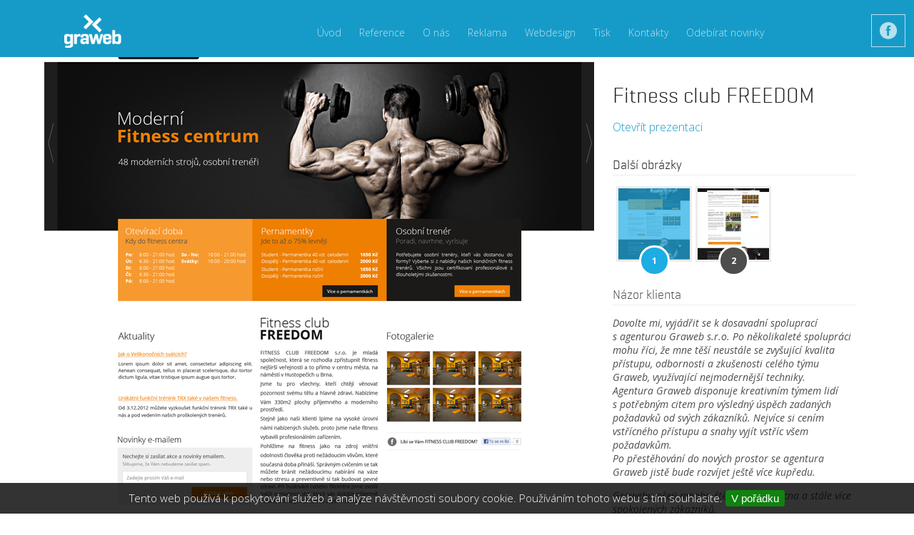

--- FILE ---
content_type: text/html; charset=UTF-8
request_url: https://www.graweb.com/fitness-club-freedom-2
body_size: 5198
content:
                                                                                <!DOCTYPE html>
<!--[if lt IE 7]>      <html class="no-js lt-ie9 lt-ie8 lt-ie7"> <![endif]-->
<!--[if IE 7]>         <html class="no-js lt-ie9 lt-ie8"> <![endif]-->
<!--[if IE 8]>         <html class="no-js lt-ie9"> <![endif]-->
<!--[if gt IE 8]><!--> <html class="no-js"> <!--<![endif]-->
<head>
    <meta charset="utf-8">
    <meta http-equiv="X-UA-Compatible" content="IE=edge,chrome=1">
    <meta name="description" content="Vytvořili jsme zbrusu nový web pro fitness club FREEDOM v Hustopečích" />
    <meta name="keywords" content="Fitness, Hustopeče, redakční systém, správa webu, webdesign" />
    <meta name="author" content="GRAWEB s.r.o., grafika a webdesign" />
    <meta name="viewport" content="width=device-width">
    <meta name="robots" content="index, follow" />    <title>Fitness club FREEDOM | Kreativní reklamní agentura GRAWEB vás provede světem reklamy a webdesignu.</title>
    <link rel="stylesheet" href="/js/libs/magnific-popup/magnific-popup.css">
    <link href="/layout/normalize.css" rel="stylesheet" type="text/css" media="all" />
    <link href="/layout/main.css?v29" rel="stylesheet" type="text/css" media="all" />
    <script src="/js/libs/modernizr-2.6.2.min.js"></script>
    <script type='text/javascript' src='/admin/modules/system/javascript/presentation.js'></script>
    <meta property="og:url" content="https://www.graweb.com/?reference=/fitness-club-freedom-2" />
    <meta property="og:title" content="Fitness club FREEDOM | Kreativní reklamní agentura GRAWEB vás provede světem reklamy a webdesignu." />
    <meta property="og:image" content="https://www.graweb.com/obrazky-soubory/freedom-web-1-31786.png" />
    <meta property="og:description" content="Naše reference" />

    
        <!-- Facebook Pixel Code -->
        <script>
        !function(f,b,e,v,n,t,s){if(f.fbq)return;n=f.fbq=function(){n.callMethod?
        n.callMethod.apply(n,arguments):n.queue.push(arguments)};if(!f._fbq)f._fbq=n;
        n.push=n;n.loaded=!0;n.version='2.0';n.queue=[];t=b.createElement(e);t.async=!0;
        t.src=v;s=b.getElementsByTagName(e)[0];s.parentNode.insertBefore(t,s)}(window,
        document,'script','https://connect.facebook.net/en_US/fbevents.js');
        fbq('init', '1323359917739400'); // Insert your pixel ID here.
        fbq('track', 'PageView');
        </script>
        <noscript><img height="1" width="1" style="display:none" src="https://www.facebook.com/tr?id=1323359917739400&ev=PageView&noscript=1"/></noscript>
        <!-- End Facebook Pixel Code -->
    

    
    
</head>
<body class="single_page">

<div id="stranka">
    <div id="hlavicka">
        <div class="obal clearfix">
            <div class="logo">
                <a href="/" title="Reklamní agentura GRAWEB, s.r.o."><img src="/layout/images/logo.png" alt="logo GREAWEB" /></a>
            </div>
            <div id="menu-switch"></div>
            <div id="menu" class="menu">
                <ul class="l1">
                                                                                                                                                <li><a href='/'>Úvod</a></li>
                                                                                                                                                <li><a href='/reference'>Reference</a></li>
                                                                                                                                                <li><a href='/o-nas'>O nás</a></li>
                                                                                                                                                <li><a href='/reklama'>Reklama</a></li>
                                                                                                                                                <li><a href='/webdesign'>Webdesign</a></li>
                                                                                                                                                <li><a href='https://www.tiskarnahustopece.cz/' target="_blank">Tisk</a></li>
                                                                                                                                                <li><a href='/kontaktujte-nas'>Kontakty</a></li>
                                                                                                                                                <li><a href='/odebirat-novinky'>Odebírat novinky</a></li>
                                    </ul>
            </div>
        </div>
        <div id="socialni-site">
            <ul>
                                <li><a href="https://www.facebook.com/reklamni.agentura.graweb" target="_blank"><img src="/layout/images/facebook.png" alt="facebook"></a></li>
                            </ul>
        </div>
    </div>

                <div class="single-reference">
            <div class="obal">
                <div class="full-reference">
    <div class="cols cols2">
        <div class="col col1">
            <div id="large-image">
                                                                                        <img src="/obrazky-soubory/freedom-web-1-31786.png" alt="">
                                                                                                                    </div>
        </div>
        <div class="col col2">
            <div id="gal-arrows"></div>
            <h1>Fitness club FREEDOM</h1>
            <p class="link"><a href="http://www.fitnessfreedom.cz" target="_blank">Otevřít prezentaci</a></p>

            <div class="social">
                                                
                                <!-- AddThis Button BEGIN -->
                <div class="addthis_toolbox addthis_default_style" addthis:url="https://www.graweb.com/?reference=/fitness-club-freedom-2">
                                        <a class="addthis_button_facebook_like" fb:like:layout="button" fb:like:href="https://www.graweb.com/?reference=/fitness-club-freedom-2"></a>
                    <a class="addthis_button_tweet" tw:url="https://www.graweb.com/?reference=/fitness-club-freedom-2"></a>
                </div>
                                    <script type="text/javascript" src="//s7.addthis.com/js/300/addthis_widget.js#pubid=ra-53511b5d564321be"></script>
                                <!-- AddThis Button END -->

            </div>


            
            
                            <div class="obrazky clearfix">
                    <h2>Další obrázky</h2>
                                                                        <a href="/obrazky-soubory/freedom-web-1-31786.png" class="active">
                                <img src="/obrazky-soubory/freedom-web-1-6d213.png" alt="">
                                <span class="over"></span>
                                <span class="nr">1</span>
                            </a>
                                                                                                <a href="/obrazky-soubory/freedom-web-2-1c8b8.png">
                                <img src="/obrazky-soubory/freedom-web-2-86845.png" alt="">
                                <span class="over"></span>
                                <span class="nr">2</span>
                            </a>
                                                            </div>
            
            

                            <div class="nazor-klienta">
                    <h2>Názor klienta</h2>
                    <p><em>Dovolte mi, vyjádřit se k&nbsp;dosavadní spoluprací s&nbsp;agenturou Graweb s.r.o. Po několikaleté spolupráci mohu říci, že mne těší neustále se zvyšující kvalita přístupu, odbornosti a zkušenosti celého týmu Graweb, využívající nejmodernější techniky.</em><br />
<em>Agentura Graweb disponuje kreativním týmem lidí s&nbsp;potřebným citem pro výsledný úspěch zadaných požadavků od svých zákazníků. Nejvíce si cením vstřícného přístupu a snahy vyjít vstříc všem požadavkům.<br />
​</em><em>Po přestěhování do nových prostor se agentura Graweb jistě bude rozvíjet ještě více kupředu.</em></p>

<p><em>Grawebu přeji mnoho štěstí do budoucna a stále více spokojených zákazníků.</em></p>

<p><strong>Marek Svoboda</strong><br />
Jednatel Fitness Freedom s.r.o. a&nbsp;MOSS logistics s.r.o.</p>
                </div>
            

        </div>
    </div>
</div>

                <div id="sluzby" class="aktivni-obsah strana-special">
    <div class="obal">
        <div class="levy">
            <h2>Reklama &amp; marketing</h2>

<p>Díky dlouholetým zkušenostem našeho týmu poskytujeme široký rozsah služeb v různých odvětvích reklamy a marketingu. Měníme Vaše sny za skutečnost.</p>

<p><a class="tlacitko" href="/reklama">Více o reklamě</a></p>        </div>
        <div class="pravy">
            <h2>Tvorba WWW a e-shopů</h2>

<p>Očekáváte od webu více? Preferujete atraktivní a&nbsp;přehledný web s dlouhodobou strategií? Chcete mít jistotu, že se vaše investice vrátí? Pak jste na správné adrese.</p>

<p><a class="tlacitko" href="/webdesign">Více o webdesignu</a></p>        </div>
    </div>
</div>            </div>
        </div>
    
    

<div id="footer" class="aktivni-obsah">
    <div class="obal">
        <div class="levy">
                            <div class="foot-article"><h2>Sídlo společnosti</h2>

<div class="fcols">
<div class="fcol sidlo">
<div class="inner">
<p>GRAWEB s.r.o.<br />
Nádražní 1<br />
693 01 Hustopeče</p>

<p>tel: 519 414 407<br />
e-mail: <a href="mailto:info&#064;graweb.com">info&#064;graweb.com</a></p>

<p>Pracovní doba:<br />
Po - Čt: 7:30 - 16:00<br />
Pá&nbsp; &nbsp; &nbsp; &nbsp; &nbsp;7:30 - 15:30<br />
Pauza: 12:00 - 12:30</p>
</div>
</div>

<div class="fcol main-menu">
<div class="inner">
<ul>
	<li><a href="/">Úvod</a></li>
	<li><a href="/reference">Reference</a></li>
	<li><a href="/o-nas">O nás</a></li>
	<li><a href="/reklama">Reklama</a></li>
	<li><a href="/webdesign">Webdesign</a></li>
	<li><a href="/kontaktujte-nas">Kontakty</a></li>
	<li><a href="/odebirat-novinky">Odebírat novinky</a></li>
</ul>
</div>
</div>

<div class="fcol menu-reklama">
<div class="inner">
<ul>
	<li><a href="/reklama#tabs-reklama-venkovni-reklama">Venkovní reklama</a></li>
	<li><a href="/reklama#tabs-reklama-tisk">Tisk</a></li>
	<li><a href="/reklama#tabs-reklama-grafika-a-design">Grafika &amp; design</a></li>
	<li><a href="/reklama#tabs-reklama-reklamni-predmety">Reklamní předměty</a></li>
	<li><a href="/reklama#tabs-reklama-inzerce">Inzerce</a></li>
	<li><a href="/reklama#tabs-reklama-fotografie">Fotografie</a></li>
	<li><a href="/reklama#tabs-reklama-marketing">Marketing</a></li>
</ul>
</div>
</div>

<div class="fcol menu-web">
<div class="inner">
<ul>
	<li><a href="/webdesign#tabs-webdesign-firemni-prezentace">Firemní prezentace</a></li>
	<li><a href="/webdesign#tabs-webdesign-e-shop">Eshop</a></li>
	<li><a href="/webdesign#tabs-webdesign-domeny-hosting">Domény &amp; hosting</a></li>
	<li><a href="/webdesign#tabs-webdesign-online-marketing">Online marketing</a></li>
	<li style="margin-top: 20px;"><a href="/zaruka-elektromobilita">Záruka elektromobilita</a></li>
</ul>

<div class="social"><a class="facebook" href="https://www.facebook.com/reklamni.agentura.graweb" target="_blank"><img alt="facebook" src="/layout/images/facebook-foot.png" /></a></div>
</div>
</div>
</div></div>                    </div>
        
            </div>
</div>


    </div>


<!-- Google Code for Odesl&aacute;n&iacute; formul&aacute;&#345;e Conversion Page
In your html page, add the snippet and call
goog_report_conversion when someone clicks on the
chosen link or button. -->
<script type="text/javascript">
    /* <![CDATA[ */
    goog_snippet_vars = function() {
        var w = window;
        w.google_conversion_id = 1002515341;
        w.google_conversion_label = "OJRyCJOzyQUQjdeE3gM";
        w.google_remarketing_only = false;
    };
    // DO NOT CHANGE THE CODE BELOW.
    goog_report_conversion = function(url) {
        goog_snippet_vars();
        window.google_conversion_format = "3";
        var opt = new Object();
        opt.onload_callback = function() {
            if (typeof(url) != 'undefined') {
                window.location = url;
            }
        };
        var conv_handler = window['google_trackConversion'];
        if (typeof(conv_handler) == 'function') {
            conv_handler(opt);
        }
    }
    /* ]]> */
</script>
<script type="text/javascript" src="//www.googleadservices.com/pagead/conversion_async.js"></script>



<script src="/js/libs/jquery-1.10.2.min.js" type="text/javascript"></script>
<script src="/js/libs/jquery-ui-1.10.3/jquery-ui.min.app.js" type="text/javascript"></script>
<script src="/js/libs/magnific-popup/jquery.magnific-popup.min.js"></script>
<script type="text/javascript" src="/js/libs/jquery.parallax-1.1.3.js"></script>
<script type="text/javascript" src="/js/libs/jquery.localscroll-1.2.7-min.js"></script>
<script type="text/javascript" src="/js/libs/jquery.scrollTo-1.4.2-min.js"></script>
<script type="text/javascript" src="/js/libs/waypoints.min.js"></script>
<script type="text/javascript" src="/js/libs/imagesloaded.pkgd.min.js"></script>
<script type="text/javascript" src="/js/libs/isotope.pkgd.js"></script>
<script type="text/javascript" src="/js/libs/jquery.smoothwheel.js?v3"></script>
<script src="/js/libs/jquery.tipsy.js" type="text/javascript"></script>
<script src="/js/trans.php?lang=cs" type="text/javascript"></script>
<script src="/js/libs/history/jquery.history.js" type="text/javascript"></script>
<script src="/js/plugins.js" type="text/javascript"></script>
<script type='text/javascript' src='/admin_inc/modules/webtext/javascript/sendform.php?lang=cs'></script>
<script type='text/javascript' src='/admin_inc/modules/webtext/javascript/sendform.js'></script>
<script src="/js/script_single_page.js?13" type="text/javascript"></script>
<script src="/js/main.js?v7" type="text/javascript"></script>
<script src='//maps.googleapis.com/maps/api/js?key=AIzaSyBRCAOdEvLeI2dAYyoKDkl3CfOI1cJFvBI' type='text/javascript'></script>
<script type="text/javascript" src="//s7.addthis.com/js/300/addthis_widget.js#pubid=ra-53511b5d564321be"></script>

<script type="text/javascript">
    /* <![CDATA[ */
    var seznam_retargeting_id = 89239;
    /* ]]> */
</script>
<script type="text/javascript" src="//c.imedia.cz/js/retargeting.js"></script> 

<script>
  (function(i,s,o,g,r,a,m){i['GoogleAnalyticsObject']=r;i[r]=i[r]||function(){
  (i[r].q=i[r].q||[]).push(arguments)},i[r].l=1*new Date();a=s.createElement(o),
  m=s.getElementsByTagName(o)[0];a.async=1;a.src=g;m.parentNode.insertBefore(a,m)
  })(window,document,'script','//www.google-analytics.com/analytics.js','ga');
  ga('create', 'UA-3216762-1', 'graweb.com');
  ga('send', 'pageview');
</script>

<!-- Global site tag (gtag.js) - Google Ads: 668221790 -->
<script async src="https://www.googletagmanager.com/gtag/js?id=AW-668221790"></script>
<script>
  window.dataLayer = window.dataLayer || [];
  function gtag(){dataLayer.push(arguments);}
  gtag('js', new Date());
  gtag('config', 'AW-668221790');
</script>

<!-- SEEKY-->
<script type="text/javascript">
  var _paq = _paq || [];
  _paq.push(['trackPageView']);
  _paq.push(['enableLinkTracking']);
  (function() {
    var u="//ifirmy.cz/pxstats/";
    _paq.push(['setTrackerUrl', u+'piwik.php']);
    _paq.push(['setSiteId', 6140]);
    var d=document, g=d.createElement('script'), s=d.getElementsByTagName('script')[0];
    g.type='text/javascript'; g.async=true; g.defer=true; g.src=u+'piwik.js'; s.parentNode.insertBefore(g,s);
  })();
</script>
<noscript><p><img src="//ifirmy.cz/pxstats/piwik.php?idsite=6140" style="border:0;" alt="" /></p></noscript>
<!-- End SEEKY -->

<!-- Hotjar Tracking Code for https://www.graweb.com/ -->
<script>
    (function(h,o,t,j,a,r){
        h.hj=h.hj||function(){(h.hj.q=h.hj.q||[]).push(arguments)};
        h._hjSettings={hjid:2067575,hjsv:6};
        a=o.getElementsByTagName('head')[0];
        r=o.createElement('script');r.async=1;
        r.src=t+h._hjSettings.hjid+j+h._hjSettings.hjsv;
        a.appendChild(r);
    })(window,document,'https://static.hotjar.com/c/hotjar-','.js?sv=');
</script>

    <style type="text/css">
        #eucookies { background: #000000; }
        #eucookies { position: fixed; left: 0; bottom: 0; width: 100%; color: #ffffff; background: rgba(0,0,0,0.8); z-index: 5000; padding: 10px 0; text-align: center; font-size: 15px; }
        #eucookies button { background: #10820F; color: #ffffff; border: none; cursor: pointer; border-radius: 4px; padding: 3px 8px; }
        #eucookies button:hover { background-color: #105f0f; }
    </style>

    <div id="eucookies">
        Tento web používá k poskytování služeb a analýze návštěvnosti soubory cookie. Používáním tohoto webu s tím souhlasíte.
        <button>V pořádku</button>
    </div>
    <script type="text/javascript">
        
        $('#eucookies button').click(function() {
            var date = new Date();
            date.setFullYear(date.getFullYear() + 1); // platnost 1 rok
            document.cookie = 'eucookies=1; path=/; expires=' + date.toGMTString();
            $('#eucookies').remove();
        });
        
    </script>

</body>
</html>

--- FILE ---
content_type: text/css
request_url: https://www.graweb.com/layout/main.css?v29
body_size: 12514
content:
@import url(https://fonts.googleapis.com/css?family=Open+Sans:400,300,700,400italic&subset=latin-ext);

@font-face {font-family: 'Geogrotesque-Light';
    src: url('fonts/2A97A8_1_0.eot');src: url('fonts/2A97A8_1_0.eot?#iefix') format('embedded-opentype'),url('fonts/2A97A8_1_0.woff') format('woff'),url('fonts/2A97A8_1_0.ttf') format('truetype');}
@font-face {font-family: 'Geogrotesque-Regular';
    src: url('fonts/2A97A8_2_0.eot');src: url('fonts/2A97A8_2_0.eot?#iefix') format('embedded-opentype'),url('fonts/2A97A8_2_0.woff') format('woff'),url('fonts/2A97A8_2_0.ttf') format('truetype');}
@font-face {font-family: 'Geogrotesque-SemiBold';
    src: url('fonts/2A97A8_3_0.eot');src: url('fonts/2A97A8_3_0.eot?#iefix') format('embedded-opentype'),url('fonts/2A97A8_3_0.woff') format('woff'),url('fonts/2A97A8_3_0.ttf') format('truetype');}
@font-face {font-family: 'Geogrotesque-Thin';
    src: url('fonts/2A97A8_4_0.eot');src: url('fonts/2A97A8_4_0.eot?#iefix') format('embedded-opentype'),url('fonts/2A97A8_4_0.woff') format('woff'),url('fonts/2A97A8_4_0.ttf') format('truetype');}


html, button, input, select, textarea { color: #222; }
body { font-size: 1em; line-height: 1.4; }
::-moz-selection { background: #b3d4fc; text-shadow: none; }
::selection { background: #b3d4fc; text-shadow: none; }
hr { display: block; height: 1px; border: 0; border-top: 1px solid #ccc; margin: 1em 0; padding: 0; }
img { vertical-align: middle; }
fieldset { border: 0; margin: 0; padding: 0; }
textarea { resize: vertical; }

/* Base styles */
/* formuláře */
input[type="text"], input[type="password"], select, textarea, input[type=submit], input[type=reset]
{
    background: #ffffff; border: 1px solid #DEDEDE; color: #434343; padding: 8px; width: 280px;
    font-family: 'Open Sans', sans-serif;
    font-weight: 300;
}
input[type=submit], input[type=reset] { background: #169BC8; color: #ffffff;  width: auto; padding: 8px 35px; font-weight: 300; border: none; }
input.date { width: 138px; }
fieldset>p { margin: 0; }
fieldset>p:before, fieldset>p:after { content: " "; display: table; }
fieldset>p:after { clear: both; }
fieldset>p { *zoom: 1; }
fieldset>p>span { padding: 4px; }
fieldset h3 { color: #ffffff; font-family: 'Geogrotesque-Thin', sans-serif; font-weight: normal; font-style: normal; font-size: 30px; }
span.flabel { display: block; width: 150px; float: left; padding-top: 12px; text-align: right; font-weight: 300;  }
span.finput { display: block; float: left; }

/* tabulky */
table {}
table, tr, th, td { border: none; }
table[border="1"], table[border="1"] tr, table[border="1"] th, table[border="1"] td { border: 1px solid #aeaeae; }
tr { padding: 2px 0; }
th, td { padding: 8px; background: transparent; margin: 0; }
th { background: #aeaeae; font-weight: bold; color: #ffffff; }
th a { color: #ffffff; }
td {}
table.lines, table.lines tr, table.lines td, table.lines th { border: none; }
table.lines td, table.lines th { border-bottom: 1px dotted #dadada; }

.break { clear: both; display: block; width: 80%; }

/* hlášení */
p.report { border: 1px #A0C856 solid; padding: 12px; text-align: left; background-color: #CDF9BC; }
p.report.error { border-color: #FF8D9A; background: #F9BDBD; }
p.report.info { border-color: #A0C856; background: #CDF9BC; }
p.report.warning { border-color: #E9D757; background: #FFEC93; }

/* Icons */
#files h4, .files h4 { margin-bottom: 4px; }
#files ul.ico, .files ul.ico { margin: 0; padding: 0 0 0 20px; line-height: 1.6em; list-style: none; background: none; }
#files ul.ico li, #files .ico, .files ul.ico li, .files .ico { padding: 0 0 0.5em 23px; }
#files ul.ico li, .files ul.ico li { background-repeat: no-repeat; list-style: none; }
#files ul.ico li span, .files ul.ico li span { font-size: 92%; }
#files li.ico, .files li.ico { background: url("ico/noname.gif") no-repeat 0 0; padding-bottom: 5px; }
#files li.ico-pdf, .files li.ico-pdf { background-image: url("ico/pdf.gif"); }
#files li.ico-doc, .files li.ico-doc, #files li.ico-docx, .files li.ico-docx { background-image: url("ico/doc.gif"); }
#files li.ico-xls, .files li.ico-xls, #files li.ico-xlsx, .files li.ico-xlsx { background-image: url("ico/xls.gif"); }
#files li.ico-jpg, #files .ico-jpeg, .files li.ico-jpg, .files .ico-jpeg { background-image: url("ico/jpg.gif"); }
#files li.ico-gif, .files li.ico-gif { background-image: url("ico/gif.gif"); }
#files li.ico-rss, .files li.ico-rss { background-image: url("ico/rss.png"); }

/* slideshow */
.bx-wrapper { margin: 0; }
.bx-wrapper .bx-viewport { border: none; box-shadow: none; left: 0; background: transparent; }

/* sloupce */
.cols {}
.cols:before, .cols:after { content: " "; display: table; }
.cols:after { clear: both; }
.cols { *zoom: 1; }
.cols>.col { margin: 0; padding: 0; }
.cols1>.col { width: 100%; }
.cols1>.col1 { float:none; }
.cols2>.col { width: 50%; }
.cols2>.col1 { float:left; }
.cols2>.col2 { float:right; }
.cols3>.col { width: 33%; }
.cols3>.col1 { float:left; }
.cols3>.col2 { float:left; }
.cols3>.col3 { float:right; width: 34%; }
.cols4>.col { width: 25%; }
.cols4>.col1 { float:left; }
.cols4>.col2 { float:left; }
.cols4>.col3 { float:left; }
.cols4>.col4 { float:right; }


/* ==========================================================================
   isotope.css
   ========================================================================== */
/**** Isotope Filtering ****/
.isotope-item { z-index: 2; }
.isotope-hidden.isotope-item { pointer-events: none; z-index: 1; }
/**** Isotope CSS3 transitions ****/
.isotope,
.isotope .isotope-item {
  -webkit-transition-duration: 0.8s; -moz-transition-duration: 0.8s; -ms-transition-duration: 0.8s; -o-transition-duration: 0.8s; transition-duration: 0.8s;
}
.isotope {
  -webkit-transition-property: height, width; -moz-transition-property: height, width; -ms-transition-property: height, width; -o-transition-property: height, width; transition-property: height, width;
}
.isotope .isotope-item {
  -webkit-transition-property: -webkit-transform, opacity; -moz-transition-property:    -moz-transform, opacity; -ms-transition-property:     -ms-transform, opacity; -o-transition-property:      -o-transform, opacity; transition-property:         transform, opacity;
}
/**** disabling Isotope CSS3 transitions ****/
.isotope.no-transition,
.isotope.no-transition .isotope-item,
.isotope .isotope-item.no-transition {
  -webkit-transition-duration: 0s; -moz-transition-duration: 0s; -ms-transition-duration: 0s; -o-transition-duration: 0s; transition-duration: 0s;
}
/* disable CSS transitions for containers with infinite scrolling*/
.isotope.infinite-scrolling {
  -webkit-transition: none; -moz-transition: none; -ms-transition: none; -o-transition: none; transition: none;
}

/* magnific popup */
.mpf-container:before { height: auto; }

/* ==========================================================================
   Author's custom styles
   ========================================================================== */
   
html, body {
    font-family: 'Open Sans', sans-serif;
    font-weight: 300;
    height: 100%;
    margin: 0;
    padding: 0;
    -webkit-overflow-scrolling: touch;
    -webkit-font-smoothing: antialiased !important;
}

a { color: #169BC8; }

h1, h2, h3, h4, h5, h6 {font-family: 'Geogrotesque-Thin', sans-serif; font-weight: normal; font-style: normal;}
h2 {font-family: 'Geogrotesque-Light', sans-serif; font-weight: normal; font-style: normal;}
h2 strong, h3 strong, h4 strong {font-family: 'Geogrotesque-SemiBold', sans-serif; font-weight: normal; font-style: normal;}

.obal {width: 1100px; margin: 0 auto; position: relative; display: block;}
#hlavicka {height: 70px; width: 100%; overflow: hidden; position: fixed; top: 0; padding: 20px 0 10px 0; /* background: #ffffff;*/ z-index: 1000;
    -webkit-transition: all 1s; -moz-transition: all 1s; -ms-transition: all 1s; -o-transition: all 1s; transition: all 1s;}
#hlavicka.fixed, .no-js #hlavicka { background: rgba(5, 157, 219, 0.95);
    -webkit-transition: all 1s; -moz-transition: all 1s; -ms-transition: all 1s; -o-transition: all 1s; transition: all 1s;}

.logo { float: left; padding: 10px 0 0 0;
    -webkit-transition: all 0.5s; -moz-transition: all 0.5s; -ms-transition: all 0.5s; -o-transition: all 0.5s; transition: all 0.5s; }
#hlavicka.fixed .logo { padding: 0;
    -webkit-transition: all 0.5s; -moz-transition: all 0.5s; -ms-transition: all 0.5s; -o-transition: all 0.5s; transition: all 0.5s; }
.menu {float: right; padding: 10px 0 0 0;}
.menu ul {list-style: none;}
.menu ul li {float: left; margin-left: 25px; font-size: 14px; color: #444444; }
.menu ul li a {color: #FFFFFF; text-decoration: none; padding-top: 24px; opacity: 0.7;}
.menu ul li a:hover, .menu ul li a.aktivni, .menu ul li.active a {border-bottom: 2px solid #FFFFFF; opacity: 1;}

#menu-switch { display: none; }

#socialni-site {position: absolute; top:20px; right: 10px; display: block;}
#socialni-site ul {list-style: none;height: 70px; padding: 0; margin: 0;}
#socialni-site ul li {float: right; padding: 10px 2px; height: 100%; /*border-left: 1px solid #f5f5f5*/}
#socialni-site ul li a {padding: 8px 0; opacity: 0.7;}
#socialni-site ul li a:hover { opacity: 1;}

#uvod { background: fixed #000000 url("images/levhart.jpg") 50% 0  no-repeat; margin: 0 0 0 0; height: 840px; position: relative; overflow: hidden;}
#uvod.b1 { background-image: url("images/levhart.jpg"); }
#uvod.b2 { background-image: url("images/zebra.jpg"); }
#uvod.b3 { background-image: url("images/gavial.jpg"); }
#uvod.b4 { background-image: url("images/slon.jpg"); }
#uvod.b5 { background-image: url("images/slon.jpg"); }
#uvod h1 {font-size: 60px; color: #ffffff; position: absolute; width: 100%; top: 310px; opacity: 0; margin: 0 auto; text-align: center;
    padding: 20px; box-sizing: border-box; background: rgba(0, 0, 0, 0.7);
    /*text-shadow: 1px 1px 1px #000000;*/
}
.loaded #uvod h1 { animation-name: objeveni; animation-duration: 1.5s; animation-timing-function: ease-in-out; animation-delay: 0.1s; animation-fill-mode: forwards; -webkit-animation-name: objeveni; -webkit-animation-duration: 1.5s; -webkit-animation-timing-function: ease-in-out; -webkit-animation-delay: 0.1s; -webkit-animation-fill-mode: forwards; }

@keyframes objeveni { 0% {opacity: 0; margin-top: 100px }  100%   {opacity: 1; margin-top: 0}}
@-webkit-keyframes objeveni { 0% {opacity: 0; margin-top: 100px }  100%   {opacity: 1; margin-top: 0}}

#uvod h1 span {display: block; font-family: 'Geogrotesque-SemiBold', arial, sans-serif; font-size: 30px; }
#uvod .obal {height: 100%;}
#uvod .scroll { background: url("images/scroll.png") center no-repeat; width: 100%; height: 108px; position: absolute; bottom: 50px; opacity: 1;
    -webkit-transition: opacity 0.5s; -moz-transition: opacity 0.5s; -ms-transition: opacity 0.5s; -o-transition: opacity 0.5s; transition: opacity 0.5s; }
#uvod .scroll.hiding { opacity: 0;
    -webkit-transition: opacity 0.5s; -moz-transition: opacity 0.5s; -ms-transition: opacity 0.5s; -o-transition: opacity 0.5s; transition: opacity 0.5s; }

#uvod .prekryti {display: none; position: absolute; left: -3200px; animation-name: vyjeti; animation-duration: 3s; animation-timing-function: ease-in-out; animation-delay: 2s; animation-fill-mode: forwards; -webkit-animation-name: vyjeti; -webkit-animation-duration: 3s; -webkit-animation-timing-function: ease-in-out; -webkit-animation-delay: 2s; -webkit-animation-fill-mode: forwards; }
@keyframes vyjeti { 0% {left:-3200px  }  100%   {left:0   }}
@-webkit-keyframes vyjeti { 0% {left:-3200px   }  100%   {left:0  }}


@keyframes prijeti-reference { 0% {left: 101%  }  100%   {left:0   }}
@-webkit-keyframes prijeti-reference { 0% {left: 101%   }  100%   {left:0  }}

@keyframes prijeti-tlacitka { 0% { left: 101%  }  100%   { left: 0;  }}
@-webkit-keyframes prijeti-tlacitka { 0% { left: 101%   }  100%   { left: 0;  }}

/*
#pf { padding-bottom: 20px; text-align:  center;}
#pf p { text-align:  center; padding: 5px 0;}
#pf a { display: inline-block; background: #0EA8E6; color: #ffffff; padding: 10px 30px; text-decoration: none; transition: background-color 0.3s ease-in-out; }
#pf a:hover { background-color: #25bfff; transition: background-color 0.3s ease-in-out; }

.hp-info-boxes,
.pairbox.pairbox-style1 {
    display: flex;
    align-items: flex-start;
    justify-content: space-around;
    flex-wrap: wrap;
  }
.hp-info-boxes > .hp-info-box,
.pairbox.pairbox-style1 > .pairbox-part1,
.pairbox.pairbox-style1 > .pairbox-part2 {
    flex: 0 0 auto;
    display: block;
    padding: 0px 10px 10px 10px;  
}
*/

#pf { padding-bottom: 20px; }
#pf a.button { display: inline-block; background: #0EA8E6; color: #ffffff; padding: 10px 30px; text-decoration: none; transition: background-color 0.3s ease-in-out; }
#pf a.button:hover { background-color: #25bfff; transition: background-color 0.3s ease-in-out; }

.hp-info-boxes,
.pairbox.pairbox-style1 {
    display: flex;
    align-items: stretch;
    justify-content: space-around;
    flex-wrap: wrap;
    padding: 30px 0 10px 0;
    box-sizing: border-box;
  }
.hp-info-boxes * ,
.pairbox.pairbox-style1 * {
  box-sizing: border-box;
}
.hp-info-boxes > .hp-info-box,
.pairbox.pairbox-style1 > .pairbox-part1,
.pairbox.pairbox-style1 > .pairbox-part2 {
    flex: 0 0 auto;
    padding: 0 0 10px 0;  
    display: flex;
    flex-wrap: nowrap;
    align-items:stretch;
    justify-content: flex-start;
    width: 50%;
}
.hp-info-box-icon {
  flex: 0 0 auto;
  text-align: left;
  padding: 0 10px 0 0;
}
.hp-info-box-icon img {
  max-width: 100%;
  width: 120px;
}
.hp-info-box-text {
  flex: 1 1 auto; 
  padding-left: 10px;
  display: flex;
  flex-direction: column;
  align-items: flex-start;
  justify-content: flex-start;
  flex-wrap: nowrap;
  height: 100%;
  text-align: left;
}
.hp-info-box-text h2 {
  font-size: 32px;
  margin-bottom: 0;
  margin-top: 0;
  color: #4d4d4d;
  font-weight: 200;
  line-height: 44px;  
}
.hp-info-box-text p {
  padding: 0;
}
.hp-info-box-text .hp-info-box-buttons {
  flex: 0 0 auto;
  margin-top: auto;
}
.hp-info-box-buttons a { display: inline-block; background: #0EA8E6; color: #ffffff; padding: 5px 20px; text-decoration: none; transition: background-color 0.3s ease-in-out; box-sizing: border-box; }
.hp-info-box-buttons a:hover { background-color: #25bfff; transition: background-color 0.3s ease-in-out; }

@media only screen and (max-width: 1100px) {
    .hp-info-boxes > .hp-info-box,
    .pairbox.pairbox-style1 > .pairbox-part1,
    .pairbox.pairbox-style1 > .pairbox-part2 {
        width: 100%;
    }
    
    .hp-info-boxes > .hp-info-box,
    .pairbox.pairbox-style1 > .pairbox-part1,
    .pairbox.pairbox-style1 > .pairbox-part2 {
        flex-direction: column;
        text-align: center;        
    }    
    .hp-info-box-icon {
        text-align: center;
        padding: 0;
    }
    .hp-info-box-text {
        align-items: center;
        text-align: center;
        padding-top: 20px;
    }

    .hp-info-box-text h2 {
      font-size: 27px;
      line-height: 32px;
    }
}


#nase-reference {width: 100%; overflow: hidden; text-align: center; background: #ededed url("images/pozadi-zvirata-2.png") 0 30px  no-repeat;}
#nase-reference h2 {font-size: 43px; color: #4d4d4d; text-align: center; font-weight: 200; line-height: 50px; margin-bottom: 0;}
.single_page #nase-reference { background-position-y: 40px; }
/*.single_page #nase-reference h2 { padding-top: 20px; padding-bottom: 10px; }*/
.single_page #nase-reference .filtr { padding-top: 40px; }
#nase-reference p {font-size: 18px; color: #4d4d4d; text-align: center; line-height: 30px;}
#nase-reference .obal { padding-bottom: 40px; min-height: 150px}
.filtr {clear: both; position: relative; float: left; left: 50%; padding-top: 20px; }
.filtr a {position: relative; float: left; right: 50%; padding: 0 15px; font-size: 14px; border-left: 1px solid #d6d6d6; color: #444444; line-height: 29px; text-decoration: none }
.filtr a:hover {text-decoration: underline; }
.filtr a.aktivni {text-decoration: none; font-weight: 700;}
.filtr a:first-child {border: none;}
#reference-outer { overflow: hidden; width: 100%; position: relative; height: 740px; background: #ffffff; }
.no-js #reference-outer { height: auto; }
#reference-obsah {width: 102%; background: #ffffff; margin-bottom: 0; padding-bottom: 0; }
#reference-obsah .polozka {float: left; width: 20%; margin: 0; display: block; background-color: #ffffff; /*height: 385px;*/  }
#reference-obsah .polozka a { text-decoration: none; outline: none; }

#reference-obsah .polozka .obrazek {width: 100%; overflow: hidden; position: relative;}
#reference-obsah .polozka .obrazek .zobrazit-projekt {width: 100%; position: absolute; height: 100%; background: rgba(0, 0, 0, 0.8); left: 101%; top: 0; -webkit-transition: all 0.1s linear; -moz-transition: all 0.1s linear; -ms-transition: all 0.1s linear; -o-transition: all 0.1s linear; transition: all 0.1s linear;}
#reference-obsah .polozka:hover .obrazek .zobrazit-projekt { left: 0; -webkit-transition: all 0.15s linear; -moz-transition: all 0.15s linear; -ms-transition: all 0.15s linear; -o-transition: all 0.15s linear; transition: all 0.15s linear;}
#reference-obsah .polozka:hover .obrazek .zobrazit-projekt .link,
#reference-obsah .polozka .obrazek .zobrazit-projekt .link {position: relative; left: 101%;  top: 45%; width: 35%; margin: 0 auto; border: 2px solid #FFF; padding: 13px 25px; color: #FFF; text-transform: uppercase; overflow: hidden; font-family: 'Geogrotesque-SemiBold', sans-serif; font-size: 14px;
    animation: prijeti-tlacitka 0.3s; -webkit-animation: prijeti-tlacitka 0.3s; animation-fill-mode: forwards; -webkit-animation-fill-mode: forwards; animation-delay: 0.2s; -webkit-animation-delay: 0.2s;}
#reference-obsah .polozka:hover .obrazek .zobrazit-projekt .link span {z-index: 100; position: relative; text-transform: uppercase; font-family: 'Geogrotesque-SemiBold', sans-serif; font-size: 14px;}
#reference-obsah .polozka:hover .obrazek .zobrazit-projekt .link:hover {color: #444444;}
#reference-obsah .polozka:hover .obrazek .zobrazit-projekt .link .link-pozadi {position: absolute; top: 100%; left: 0; width: 100%; height: 100%; background: #ffffff; -webkit-transition: all 0.2s linear; -moz-transition: all 0.2s linear; -ms-transition: all 0.2s linear; -o-transition: all 0.2s linear; transition: all 0.2s linear;}
#reference-obsah .polozka:hover .obrazek .zobrazit-projekt .link:hover .link-pozadi { top: 0; z-index: 90; -webkit-transition: all 0.2s linear; -moz-transition: all 0.2s linear; -ms-transition: all 0.2s linear; -o-transition: all 0.2s linear; transition: all 0.2s linear;}

#kdo-nam-veri { padding-bottom: 30px}
#kdo-nam-veri h2 {font-size: 35px; color: #4d4d4d; text-align: center; font-weight: 200; line-height: 50px; margin-bottom: 0;}
#kdo-nam-veri p {text-align: center; font-size: 13px; padding: 15px 0;}
#kdo-nam-veri img { margin: 2px; display: inline-block;  }

#reference-obsah .polozka .popis {text-align: center; height: 70px; width: 100%; overflow: hidden;}
#reference-obsah .polozka .popis h2 {font-family: "Open Sans", sans-serif; font-size: 16px; margin-bottom: 0; color: #444444; line-height: 20px;}
#reference-obsah .polozka .popis p {font-size: 12px; color: #727272; margin: 4px 0; line-height: 16px; }
#reference-obsah .polozka img {width: 100%;}
#filtrovani {width: 100%; background: #ffffff; clear: both; padding: 10px 0}
#filtrovani .obal { position: relative;}
#filtrovani .navigace { padding: 6px 0; text-align: center; position: relative; }
#filtrovani .navigace a { position: relative; display:inline-block; padding: 7px 10px; transition: all 0.3s ease-in-out;}
#filtrovani .navigace a.kolecko {background: url("images/slide.png") center no-repeat; width: 15px; height: 45px; padding: 0 3px; text-decoration: none; }
#filtrovani .navigace a.aktivni {background: url("images/slide-aktivni.png") center no-repeat;}
#filtrovani .navigace a.kolecko:hover {background: url("images/slide-aktivni.png") center no-repeat; transition: all 0.3s ease-in-out; }
.no-js #nase-reference .filtr { display: none; }

#reference-more { text-align: center; padding: 20px 0; }
a.btn-reference { display: inline-block; background: #0EA8E6; color: #ffffff; padding: 10px 30px; text-decoration: none; transition: background-color 0.3s ease-in-out; }
a.btn-reference:hover { background-color: #25bfff; transition: background-color 0.3s ease-in-out; }

#onas {background: url("images/pozadi-modre.jpg") top center no-repeat #059ddb; margin-top: 0; padding-top: 35px;  padding-bottom: 40px;}
#onas h2 {font-size: 38px; color: #ffffff; text-align: center; font-weight: 200; line-height: 50px;}
#onas p {font-size: 18px; color: #ffffff; text-align: center; line-height: 30px;}
#onas #historie {padding-top: 30px; opacity: 0; }
#onas.aktivni-obsah #historie {padding-top: 30px; opacity: 1; -webkit-transition: all 0.5s ease-in-out; transition: all 0.5s ease-in-out; height: 410px;}
#onas #historie h3 {font-size: 30px; color: #ffffff; text-align: center;  font-weight: 200;}

/*
#onas2 {background: #ffffff; margin-top: 0; padding-top: 35px;  padding-bottom: 40px;}
#onas2 h2 {font-size: 38px; color: #4d4d4d; text-align: center; font-weight: 200; line-height: 50px;}
#onas2 p {font-size: 18px; color: #4d4d4d; text-align: center; line-height: 30px;}
#onas2 #historie {padding-top: 30px; opacity: 0; }
#onas2.aktivni-obsah #historie {padding-top: 30px; opacity: 1; -webkit-transition: all 0.5s ease-in-out; transition: all 0.5s ease-in-out; height: 410px;}
#onas2 #historie h3 {font-size: 30px; color: #4d4d4d; text-align: center;  font-weight: 200;}
#onas2 #timeline .date, #timeline label  { color: #4d4d4d; }
#onas2 #timeline .circle { border-color: #0EA8E6; background: #bae9fc; }
*/

#kariera { padding-bottom: 50px; clear: both; background: url("images/pozadi-zvirata.png") top center repeat-x; box-sizing: border-box;}
/*#kariera .obal { padding: 10px 60px;} */
#kariera h2 { font-size: 40px; color: #444444; text-align: center; font-weight: 200; padding-top: 20px;}
#kariera h3 { font-size: 35px; color: #444444;  font-weight: 200; padding-top: 20px; line-height: 38px;}


#sluzby {width: 100%; background: #25bfff; padding-top: 25px; margin-top: 0;  padding-bottom: 40px; overflow: hidden; border-bottom: 40px solid #0EA8E6; position: relative; }
#sluzby h2 {font-size: 38px; color: #ffffff; text-align: center; font-weight: 200; line-height: 50px;}
#sluzby p {font-size: 18px; color: #ffffff; text-align: center; line-height: 25px;}
#sluzby .levy {padding:0 15px 0 135px; background: url("images/marketing.png") left top no-repeat; width: 400px; float: left; position: relative; left: -100%; -webkit-transition: all 0.5s ease-in-out; transition: all 0.5s ease-in-out;}
#sluzby.aktivni-obsah .levy, .no-js #sluzby .levy {padding:0 15px 0 135px; background: url("images/marketing.png") left top no-repeat; width: 400px; float: left; position: relative; left: 0; -webkit-transition: all 0.5s ease-in-out;  transition: all 0.5s ease-in-out; }
#sluzby .pravy {padding:0 15px 0 135px; background: url("images/webdesign.png") left top no-repeat; width: 400px; float: left; position: relative; right: -100%; -webkit-transition: all 0.5s ease-in-out;  transition: all 0.5s ease-in-out;}
#sluzby.aktivni-obsah .pravy, .no-js #sluzby .pravy {padding:0 15px 0 135px; background: url("images/webdesign.png") left top no-repeat; width: 400px; float: left; position: relative; right: 0; -webkit-transition: all 0.5s ease-in-out;  transition: all 0.5s ease-in-out;}
#sluzby .levy h2, #sluzby .pravy h2  {font-size: 34px; text-align: left; margin-bottom: 10px; margin-top: 0;}
#sluzby .levy p, #sluzby .pravy p {font-size: 14px; text-align: justify;}
#sluzby .levy a.tlacitko, #sluzby .pravy a.tlacitko {background: #ffffff; padding: 5px 15px; color: #0CA6E4; text-decoration: none; font-size: 14px; transition: all 0.2s ;}
#sluzby .levy a.tlacitko:hover, #sluzby .pravy a.tlacitko:hover {text-decoration: none; font-size: 16px; transition: all 0.2s ;}

.cross {background: #eeeeee; width: 100%; position: relative}
.cross>.cara { position: absolute; width: 100%; border-bottom: 1px solid #d3d3d3; top: 43px;}
.cross>.obal>.tabs { padding: 1px 0; min-height:650px; overflow: hidden; position: relative; width: 100%}
.cross>.obal>.tabs>ul { list-style: none; margin: 0;  width: 100%; padding-left: 0; height: 43px; overflow: hidden; }
.cross>.obal>.tabs>ul>li { float:left; padding:0; margin:0; list-style-type:none; border-right: 1px solid #d3d3d3; height: 42px; display: block;}
.cross>.obal>.tabs>ul>li:first-child { border-left: 1px solid #d3d3d3;}
.cross>.obal>.tabs>ul>li>a { padding: 11px 18px;  text-align: center; line-height:  43px; height: 34px; border-bottom: 2px solid #0CA6E4; color: #444444; font-size: 16px; text-decoration: none;  transition: all 0.3s ;}
.cross>.obal>.tabs>ul>li>a:hover {  text-decoration: none; padding: 9px 18px 9px 18px; transition: all 0.3s ;}
.cross>.obal>.tabs>ul>li.ui-tabs-active>a { border-bottom: 2px solid #0CA6E4; padding: 11px 18px 9px 18px; text-decoration: none ; font-weight: bold;}
.cross>.obal>.tabs>ul>li>a:focus {outline: none; }

#marketing { background: url("images/pozadi-zvirata.png") top center repeat-x;}
#marketing>.obal { height: 250px; }
#marketing h2 { font-size: 40px; color: #444444; text-align: center; font-weight: 200; padding-top: 20px;}
#marketing h2 strong { font-weight: 600; }
#marketing p {text-align: center; font-size: 18px;}
#marketing .cross .obal .tabs .levy {float: left; width: 560px; padding-right: 20px; position: relative; padding-bottom: 30px;}
#marketing .cross .obal .tabs .pravy {float: right; width: 520px; padding-top: 100px;}
/*
@media only screen and (min-width: 1100px) {
    #marketing .cross .obal .tabs .levy {opacity: 0; left: 101%}
    #marketing .cross .obal .tabs .pravy {opacity: 0; left: 301%}
    #marketing.aktivni-obsah .cross .obal .tabs .levy {opacity: 1; left: 0; -webkit-transition: all 0.5s ease-out; transition: all 0.5s ease-out;}
    #marketing.aktivni-obsah .cross .obal .tabs .pravy {opacity: 1; left: auto; right: 0; -webkit-transition: all 0.5s ease-out; transition: all 0.5s ease-out;}
}*/
#marketing .cross .obal .tabs .levy h2 {font-size: 36px; color: #20aee6; text-align: left; font-weight: 200; margin-bottom: 10px;}
#marketing .cross .obal .tabs .levy h3 {font-size: 22px; color: #20aee6; text-align: left; font-family: 'Geogrotesque-Light', sans-serif; margin-bottom: 10px;}
#marketing .cross .obal .tabs .levy p {font-size: 14px; color: #444444; text-align: justify; line-height: 24px}
#marketing .cross .obal .tabs .levy p.popis {font-size: 18px; padding-bottom: 10px;}
#marketing .cross .obal .tabs .levy a { position: absolute; top: 70px; right: 20px; }
#marketing .cross .obal .tabs .levy a:hover { text-decoration: none; }
#marketing .cross .obal .tabs .levy a.btn {
    position: absolute;
    top: 50px;
    right: 20px;
    display: inline-block;
    background: #0EA8E6;
    color: #ffffff;
    padding: 10px 30px;
    text-decoration: none;
    transition: background-color 0.3s ease-in-out; }
#marketing .cross .obal .tabs .levy a.btn:hover {
    text-decoration: none;
    background-color: #25bfff;
    transition: background-color 0.3s ease-in-out;
}
#marketing .cross .obal .tabs .content { clear: both; padding:  0; text-align: justify; }

#marketing .cross .obal .tabs .levy ul.tisk {width: 90%; padding: 0 0 0 25px; list-style: square; }
#marketing .cross .obal .tabs .levy ul.tisk li {width: 25%; float: left; font-size: 14px; }

#marketing .cross .obal .tabs .levy ul.grafika {width: 90%; padding: 0 0 0 25px; list-style: square; }
#marketing .cross .obal .tabs .levy ul.grafika li {width: 45%; float: left; font-size: 14px; }

#marketing .cross .obal .tabs .inzerce h2 {font-size: 36px; color: #20aee6; text-align: left; font-family: 'Geogrotesque-Light', sans-serif; margin-bottom: 10px;}
#marketing .cross .obal .tabs .inzerce h3 {font-size: 22px; color: #20aee6; text-align: left; font-family: 'Geogrotesque-Light', sans-serif; margin-bottom: 10px;}
#marketing .cross .obal .tabs .inzerce p.popis {font-size: 18px;  text-align: left;}
#marketing .cross .obal .tabs .inzerce p {font-size: 14px;  text-align: left;}
#marketing .cross .obal .tabs .inzerce .levy { width: 45%; padding-right: 5%; text-align: left; font-size: 14px; float: left;}
#marketing .cross .obal .tabs .inzerce .levy p { font-size: 14px; text-align: left; }
#marketing .cross .obal .tabs .inzerce .pravy { width: 45%; padding-left: 5%; text-align: left; font-size: 14px; float: right; padding-top: 0 }
#marketing .cross .obal .tabs .inzerce .pravy p { font-size: 14px; text-align: left;}

/* -------------------------------------
 * webdesign
 * ------------------------------------- */

#webdesign { background: #131313 url("images/zvirata1.png") 0 40px repeat-x; padding-top: 30px;}
#webdesign>.obal { height: 250px; }
#webdesign h2 { font-size: 40px; color: #ffffff; text-align: center; font-weight: 200; padding-top: 20px;}
#webdesign h2 strong { font-weight: 600; }
#webdesign p {text-align: center; font-size: 18px; color: #e7e7e7;}
#webdesign p span.modra {color: #0CA6E4; font-weight: 700;}
#webdesign .cross .obal .tabs .weby {width: 100%; text-align: center; padding: 70px 0 20px 0; opacity: 1;}

#webdesign .cross .obal .tabs img.uzivatel {position: absolute; top: 750px; right: 30px; -webkit-transition: all 1.1s ease-in-out; transition: all 1.1s ease-in-out;}
#webdesign.aktivni-obsah .cross .obal .tabs img.uzivatel,
.no-js #webdesign .cross .obal .tabs img.uzivatel {position: absolute; top: 140px; right: 30px; -webkit-transition: all 0.5s ease-in-out; transition: all 0.5s ease-in-out;}

#webdesign .cross .obal .tabs img.opusteni {position: absolute; top: 750px; right: 30px; -webkit-transition: all 0.8s ease-in-out; transition: all 0.8s ease-in-out;}
#webdesign.aktivni-obsah .cross .obal .tabs img.opusteni,
.no-js #webdesign .cross .obal .tabs img.opusteni {position: absolute; top: 270px; right: 30px; -webkit-transition: all 0.8s ease-in-out; transition: all 0.8s ease-in-out;}

#webdesign .cross .obal .tabs img.konverze {position: absolute; top: 750px; right: 30px; -webkit-transition: all 0.5s ease-in-out; transition: all 0.5s ease-in-out;}
#webdesign.aktivni-obsah .cross .obal .tabs img.konverze,
.no-js #webdesign .cross .obal .tabs img.konverze {position: absolute; top: 400px; right: 30px; -webkit-transition: all 1.1s ease-in-out; transition: all 1.1s ease-in-out;}

#webdesign .cross .obal .tabs img.vysledky {position: absolute; top: 220px; right: 0; opacity: 0; -webkit-transition: all 1.5s ease-in-out; transition: all 1.5s ease-in-out;}
#webdesign.aktivni-obsah .cross .obal .tabs img.vysledky,
.no-js #webdesign .cross .obal .tabs img.vysledky {position: absolute; top: 220px; right: 0; opacity: 1; -webkit-transition: all 1.5s ease-in-out; transition: all 1.5s ease-in-out;}


#webdesign .cross .obal .tabs .levy {float: left; width: 53%; padding-right: 2%; position: relative;}
#webdesign .cross .obal .tabs .pravy {float: right; width: 45%; padding-top: 100px;}
#webdesign .cross .obal .tabs .levy h2 {font-size: 36px; color: #20aee6; text-align: left; font-weight: 200; margin-bottom: 10px;}
#webdesign .cross .obal .tabs .levy h3 {font-size: 22px; color: #20aee6; text-align: left;  font-family: 'Geogrotesque-Light', sans-serif; margin-bottom: 10px;}
#webdesign .cross .obal .tabs .levy p {font-size: 14px; color: #444444; text-align: justify; line-height: 24px}
#webdesign .cross .obal .tabs .levy p.popis {font-size: 18px; padding-bottom: 10px;}

/*#webdesign .cross .obal .tabs .levy a {position: absolute; top: 70px; right: 20px;}*/
#webdesign .cross .obal .tabs .levy a.top {position: absolute; top: 70px; right: 20px;}

/*#webdesign .cross .obal .tabs .levy a:hover {text-decoration: none;}*/
#webdesign .cross .obal .tabs .levy a.top:hover {text-decoration: none;}

#webdesign .cross .obal .tabs .content { clear: both; padding:  0; text-align: justify; }

/***Moduly systému***/
#webdesign .tabs #moduly {text-align: left; clear: both;}
#webdesign .tabs #moduly h2, #webdesign .tabs #moduly h3 {font-size: 36px; color: #20aee6; text-align: left; font-weight: 200; margin-bottom: 10px;}
#webdesign .tabs #moduly p.popis {color: #444; text-align: left; font-size: 18px; line-height: 24px;}
#webdesign .tabs #moduly p {color: #444; text-align: left; font-size: 14px;}
#webdesign .tabs #moduly ul.moduly {list-style: none; height: auto; padding: 30px 0 0 0;}
#webdesign .tabs #moduly ul.moduly li {float: left; padding: 0 5% 15px 60px; width: 38%; color: #444; border: none; height: auto;}
#webdesign .tabs #moduly ul.moduly h3 {font-size: 22px; margin: 0; line-height: 25px; font-family: 'Geogrotesque-Light', sans-serif;}
#webdesign .tabs #moduly ul.moduly li.webtext {background: url("images/obsah.png") top left no-repeat;}
#webdesign .tabs #moduly ul.moduly li.rezervacni {background: url("images/rezervacni.png") top left no-repeat;}
#webdesign .tabs #moduly ul.moduly li.e-shop {background: url("images/e-shop.png") top left no-repeat;}
#webdesign .tabs #moduly ul.moduly li.kontakty_modul {background: url("images/kontakty.png") top left no-repeat;}
#webdesign .tabs #moduly ul.moduly li.fotogalerie {background: url("images/fotogalerie.png") top left no-repeat;}
#webdesign .tabs #moduly ul.moduly li.ankety {background: url("images/ankety.png") top left no-repeat;}

#webdesign .online-marketing { clear: both; padding-top: 30px; }
#webdesign .online-marketing h2 { color: #20aee6; margin: 0; }

#kontaktujtenas { margin-top: 0; padding: 20px 0; background: #000000; }
#kontaktujtenas .kontaktujtenas-obsah {background: url("images/pozadi-modre.jpg") top center repeat; padding: 40px 0 0 0;}
#kontaktujtenas h2 {font-size: 40px; color: #ffffff; text-align: center; font-weight: 200; line-height: 50px; margin-bottom: 0;}
#kontaktujtenas p {font-size: 18px; color: #ffffff; text-align: center; line-height: 24px; padding: 6px 0; }
#kontaktujtenas p.report { color: #000000; font-size: 14px; }
#kontaktujtenas a:hover {text-decoration: none; }

/* -------------------------------------
 * Kontakty
 * ------------------------------------- */

#kontakty {margin-top: 0; padding: 0; /* padding-bottom: 40px;*/}
#kontakty .kontakty-obsah {background: url("images/pozadi-modre.jpg") top center repeat; padding: 40px 0 0 0;}
#kontakty h2 {font-size: 40px; color: #ffffff; text-align: center; font-weight: 200; line-height: 50px; margin-bottom: 0;}
#kontakty p {font-size: 18px; color: #ffffff; text-align: center; line-height: 30px;}
#kontakty .osoby { width: 100%; padding-top: 30px; overflow: hidden; min-height: 780px}
#kontakty .osoby > .obal {
    display: flex; flex-wrap: wrap; flex-direction: row; justify-content: center; align-items: center;
}
#kontakty .osoby .osoba h3 { font-family: 'Open Sans', arial, sans-serif; font-size: 13px; color: #fff; height: 30px;}
#kontakty.aktivni-obsah .osoba,
/*.no-js #kontakty .osoba { width: 25%; float: left; text-align: center; font-family: 'Open Sans', arial, sans-serif; position: relative; }*/
/*.no-js #kontakty .osoba { width: 16%; float: left; text-align: center; font-family: 'Open Sans', arial, sans-serif; position: relative; padding: 0 4%; }*/
.no-js #kontakty .osoba { width: 29%; float: left; text-align: center; font-family: 'Open Sans', arial, sans-serif; position: relative; padding: 0 2%; }
#kontakty .osoby .osoba p { width: 160px; height: 70px; padding: 5px 10px 10px 10px; overflow: hidden; font-size: 13px; text-align: left; line-height: 21px; background: #0086bd; opacity: 0.9; border-radius: 7px; text-decoration: none; position: relative; top: -45px; left: 20px}
#kontakty .osoby .osoba p span { line-height: 30px}
#kontakty .osoby .osoba p a { color: #ffffff; text-decoration: none;}
#kontakty .osoby .osoba p a:hover { text-decoration: underline;}

/*.form-kontakty span.flabel { border: 0; clip: rect(0 0 0 0); height: 1px; margin: -1px; overflow: hidden; padding: 0; position: absolute; width: 1px; }*/
.form-kontakty { max-width: 800px; margin: 0 auto; }
.form-kontakty form:before, .form-kontakty form:after { content: " "; display: table; }
.form-kontakty form:after { clear: both; }
.form-kontakty form { *zoom: 1; }
.form-kontakty p { font-size: 18px; color: #ffffff; text-align: center; line-height: 24px; padding: 6px 0; }
.form-kontakty p.report { color: #000000; font-size: 14px; }
.form-kontakty span.flabel,
.form-kontakty > h2,
.form-kontakty fieldset > h3 { display: none; }
.form-kontakty span.finput { float: none; }
.form-kontakty form fieldset { width: 50%; float: right; padding: 0 10px; box-sizing: border-box; }
/*.form-kontakty form fieldset:first-child { float: left; }*/
.form-kontakty form fieldset:nth-child(2n+1) { float: left; clear: left; }
/*.form-kontakty form fieldset.frm-buttons { width: 100%; float: none; clear: both; text-align: right; padding-top: 0; }*/
.form-kontakty form fieldset:last-child:nth-child(2n+1) { width: 100%; float: none; clear: both; text-align: right; padding-top: 0; }
#kontaktujtenas .form-kontakty form fieldset p.frm-agreement { font-size: 14px; text-align: left; }
.form-kontakty form fieldset.frm-buttons p { padding-top: 0; }
.form-kontakty form fieldset.frm-buttons span.finput { text-align: right; }
.form-kontakty form fieldset input[type=text] { width: 100%; height: 33px; font-size: 14px; box-sizing: border-box; }
.form-kontakty form fieldset textarea { width: 100%; font-size: 14px; box-sizing: border-box; height: 140px; }
.form-kontakty form fieldset input[type=submit] { height: 33px; font-size: 14px; box-sizing: border-box; background: #ffffff; color: #0086bd; font-weight: 700; }
@media only screen and (max-width: 700px) {
    .form-kontakty form fieldset { width: 100%; float: none; padding: 0; }
    /*.form-kontakty form fieldset:first-child { float: none; }*/
    .form-kontakty form fieldset:nth-child(2n+1) { float: none; }
}


#sidlo h2 { font-size: 40px; color: #444444; text-align: center; font-weight: 200; padding-top: 20px; margin-bottom: 0;}
#sidlo h2 strong { font-weight: 600; }
#sidlo { text-align: center; font-size: 18px; color: #444444;}
#sidlo .sidlo-popis {width: 100%}
#sidlo .sidlo-popis .levy {width: 50%; float: left}
#sidlo .sidlo-popis .pravy {width: 50%; float: left;}
#sidlo .sidlo-popis p {text-align: left; font-size: 14px; line-height: 24px; color: #444444;}

#sidlo .sidlo-cols:after { display: block; content: " "; clear: both; }
#sidlo .sidlo-cols { box-sizing: border-box; }
#sidlo .sidlo-cols > div { box-sizing: border-box; float: left; width: 20%; padding: 10px; }
#sidlo .sidlo-cols { text-align: left; font-size: 14px; line-height: 24px; color: #444444; }


/* fotky pod sídlem */
#fotky { clear: both; }
#fotky .obal { width: 100%; padding: 0; max-width: 2000px; margin: 0 auto; }
#fotky .obal .fotky { text-align:center; }
#fotky .obal .fotky img { width: 25%; margin: 0; }


#zebra {background: url("images/zebra-pruh-2.jpg") top center repeat-x; height: 39px; width: 100%; clear: both; text-align: center; }
#zebra p { display: inline-block; margin: 0; padding: 8px 20px 4px 20px; font-size: 16px; color: #000000; font-weight: 300; font-family: 'Geogrotesque-Thin', sans-serif;
        background: #ffffff; height: 100%; box-sizing: border-box; }
#mapa { width: 100%; height: 470px; }

.ajax-content { max-width: 500px; margin: 0 auto; background: #ffffff; padding: 20px; position: relative; }
.ajax-content.reference-article { max-width: 1156px; width: 1156px; padding: 0; }
.mfp-close { cursor: pointer; top: 5px; right: 5px; padding: 0; }
.mfp-close.mfp-close-btn-in:active { top: 5px; }
.close-button { background: url('/layout/images/krizek.png') no-repeat center center scroll transparent; cursor: pointer; top: 15px; right: 15px; width: 40px; height: 40px; position: absolute; opacity: 0.65; padding: 0; }
.close-button:hover { opacity: 1; top: 15px; }
.white-popup { position: relative; background: #FFF; padding: 20px; width: auto; max-width: 600px; margin: 20px auto; }
a.close-no-js { display: none; background: transparent; width: 100%; height: 100%; }
.no-js a.close-no-js { display: block; }

.full-reference {}
.full-reference .col { background: #ffffff; }
.full-reference .col1 { width: 770px; }
.full-reference .col1 #large-image { text-align: center; }
.full-reference .col1 #large-image img { margin: 0; }
.full-reference .col2 { width: 340px; padding: 65px 20px 20px 20px; position: relative; }
.full-reference #gal-arrows { position: absolute; left: 5px; top: 15px; }
.full-reference #gal-arrows a { cursor: pointer; display: block; width: 40px; height: 35px; text-align: center; float: left; padding-top: 5px; }
.full-reference #gal-arrows span { display: block; float: left; height: 40px; line-height: 40px; font-size: 12px; color: #ababab; }
.full-reference h1 { font-size: 30px; margin-top: 0; margin-bottom: 10px; font-family: 'Geogrotesque-Light', sans-serif; }
.full-reference h2 { border-bottom: 1px solid #ececec; font-size: 18px; }
.full-reference p.link { font-size: 16px; margin-top: 0; }
.full-reference p.link a { text-decoration: none; }
.full-reference p.link a:hover { text-decoration: underline; }
.full-reference .social {}
.full-reference .dodane-sluzby ul {list-style: none; padding: 0;}
.full-reference .dodane-sluzby ul li {text-transform: uppercase; font-family: 'Geogrotesque-SemiBold', sans-serif; font-size: 14px; }
.full-reference .dodane-sluzby,
.full-reference .clanek,
.full-reference .nazor-klienta { font-size: 14px; font-family: 'Open Sans', sans-serif; color: #4d4d4d; }
.full-reference .dodane-sluzby em,
.full-reference .clanek em,
.full-reference .nazor-klienta em {}
.full-reference .obrazky {}
.full-reference .obrazky a { width: 106px; height: 126px; display: block; float: left; position: relative; text-align: center; margin-left: 5px; }
.full-reference .obrazky a img { border: 3px solid #ececec; }
.full-reference .obrazky a span.nr { position: absolute; display: block; top: 83px; width: 37px; height: 37px; left: 32px; border-radius: 37px; background: #4D4D4D; border: 3px solid #ffffff; color: #ffffff; text-align: center; line-height: 37px; font-size: 12px; font-weight: 600; }
.full-reference .obrazky a span.over { display: none; width: 100px; height: 100px; top: 3px; left: 3px; background: #1EACE5; opacity: 0.7; position: absolute; }
.full-reference .obrazky a.active span.nr,
.full-reference .obrazky a:hover span.nr { background: #1EACE5; }
.full-reference .obrazky a.active span.over,
.full-reference .obrazky a:hover span.over { display: block; }

.single_page #stranka { padding-top: 100px; }
.single-reference, .single-article { }
.single_page #hlavicka, .single_page #hlavicka { background: #169BC8; }
.single-reference>.obal, .single-article>.obal { max-width: 1100px; position: relative; margin: 0 auto; display: block; width: 100%; box-sizing: border-box; }
.single-reference>.obal { max-width: 1156px; }
.single-reference .full-reference { padding-bottom: 80px; }
/*.single-reference .full-reference .col1 { float: none; width: 100%; }
.single-reference .full-reference .col2 { float: none; width: 100%; padding: 0; }*/
.single_page #uvod .scroll { display: none; }

#reference-obsah .polozka {width: 20%; }


/* -------------------------------------
 * timeline
 * ------------------------------------- */
#timeline { list-style: none; margin: 80px auto; padding: 0; border-top: 5px solid #8fdefe; display: block; border-spacing: 10px 0; max-width: 96%;}
#timeline li { display: block; float: left; margin-left: 10px; }
#timeline li .relative { position: relative; }
#timeline p { margin: 20px 0 15px; font-size: 13px; line-height: 19px; color: #bae9fc; }
#timeline .date { text-align: center; top: -55px; left: 0; right: 0; font-size: 13px; line-height: 20px; position: absolute; color: #FFFFFF; font-weight: 700; }
#timeline .circle { margin: 0 auto; top: -10px; left: 0; right: 0; width: 8px; height: 8px; background: #10b8fd; border: 4px solid #eee9dc; border-radius: 50%; display: block; position: absolute; }

#timeline .content { width: 135px; max-height: 0; margin-top: 40px; vertical-align: top; padding: 50px 15px 15px; transition: width 0.4s linear, max-height 0.4s linear; border-width: 0px; border-style: solid; border-radius: 0.5em; position: relative; background: #10b8fd; /*overflow: hidden;*/ }
#timeline .content:before, #timeline .content:after { content: ""; width: 0; height: 0; border: solid transparent; position: absolute; pointer-events: none; bottom: 100%; }
#timeline .content:before { border-bottom-color: inherit; border-width: 12px; left: 50%; margin-left: -12px; }
#timeline .content:after { border-bottom-color: #10b8fd; border-width: 12px; left: 50%; margin-left: -12px; }
#timeline .content p { font-size: 13px; max-height: 0; color: transparent; /*text-align: justify; word-break: break-word;*/ hyphens: auto; overflow: hidden; line-height: 16px; }

#timeline label { font-size: 14px; color: #FFFFFF; position: absolute; z-index: 100; cursor: pointer; width: 140px; /*white-space: nowrap; text-overflow: ellipsis; overflow: hidden;*/ display: block; top: 13px; left: 12px; text-align: center; }

#timeline .radio { display: none; }

#timeline .radio:checked + .relative label { cursor: auto; width: 140px; transition: width 0.3s linear 0.2s; }
#timeline .radio:checked + .relative .circle { background: #fdaa44; }
#timeline .radio:checked ~ .content { max-height: 180px; border-color: #10b8fd; width: 135px; padding: 50px 15px 15px; }

#timeline .radio ~ .content { /*max-height: 180px;*/ border-color: #10b8fd; width: 135px; -webkit-transition: all 0.3s; -moz-transition: all 0.3s; -ms-transition: all 0.3s; -o-transition: all 0.3s; transition: all 0.3s; }
#timeline .radio ~ .content:hover {margin-top: 35px; -webkit-transition: all 0.3s; -moz-transition: all 0.3s; -ms-transition: all 0.3s; -o-transition: all 0.3s; transition: all 0.3s;}
#timeline .radio:checked ~ .content p { max-height: 200px; color: #beecff; transition: color 0.3s linear 0.3s; -webkit-webkit-animation-delay: 0.2s; -moz-webkit-animation-delay: 0.2s; -ms-webkit-animation-delay: 0.2s; -o-webkit-animation-delay: 0.2s; webkit-animation-delay: 0.2s; }


/* -------------------------------------
Konec Timeline
 * ------------------------------------- */

.pace .pace-progress {
    background: #29d; position: fixed; z-index: 2000; top: 0; left: 0; height: 2px;
    -webkit-transition: width 1s;
    -moz-transition: width 1s;
    -o-transition: width 1s;
    transition: width 1s;
}

.pace-inactive {
    display: none;
}


/*
.pace {
    -webkit-pointer-events: none;
    pointer-events: none;
    -webkit-user-select: none;
    -moz-user-select: none;
    user-select: none;

    z-index: 2000;
    position: fixed;
    margin: auto;
    top: 0;
    left: 0;
    right: 0;
    bottom: 0;
    height: 5px;
    width: 200px;
    background: #fff;
    border: 1px solid #29d;
}
.pace:before { content: ''; display: block; position: fixed; top: 0; left: 0; width: 100%; height: 100%; min-height: 2000px; z-index: 1100; background: #000000; opacity: 1; }

.pace .pace-progress {
    -webkit-box-sizing: border-box;
    -moz-box-sizing: border-box;
    -ms-box-sizing: border-box;
    -o-box-sizing: border-box;
    box-sizing: border-box;

    -webkit-transition: width 1s ease-in-out 1s linear;
    -moz-transition: width 1s ease-in-out 1s linear;
    -ms-transition: width 1s ease-in-out 1s linear;
    -o-transition: width 1s ease-in-out 1s linear;
    transition: width 1s ease-in-out 1s linear;

    -webkit-transform: translate3d(0, 0, 0);
    -moz-transform: translate3d(0, 0, 0);
    -ms-transform: translate3d(0, 0, 0);
    -o-transform: translate3d(0, 0, 0);
    transform: translate3d(0, 0, 0);

    max-width: 200px;
    position: fixed;
    z-index: 2000;
    display: block;
    position: absolute;
    left: 0px;
    top: 0px;
    height: 100%;
    background: #29d;
}

.pace.pace-inactive {
    display: none;
}
*/
#load_screen {
    position: fixed; top: 0; left: 0; width: 100%; height: 100%; min-height: 2000px; z-index: 1100; background: #000000; opacity: 1;
}
#load_screen #loading {
    text-align: center; padding-top: 100px; font-size: 16px; color: #ffffff; font-family: "Geogrotesque-Thin",sans-serif;
    width: 200px; margin: 10% auto 0 auto;
}
#load_screen #loading img {
    margin-bottom: 30px;
    -webkit-animation: rotateplane 2s linear 0s infinite alternate; /* Chrome, Safari, Opera */
    animation: rotateplane 2s linear 0s infinite alternate; /* Standard syntax */
}

@-webkit-keyframes rotateplane {
    0% { -webkit-transform: rotateY(0deg); }
    100% { -webkit-transform: rotateY(360deg); }
}

@keyframes rotateplane {
    0% { transform:  rotateY(0deg); -webkit-transform: rotateY(0deg); }
    100% { transform: rotateY(360deg); -webkit-transform: rotateY(360deg); }
}


/* -------------------------------------
patička
 * ------------------------------------- */

#footer { width: 100%; background: #000000; padding-top: 25px; margin-top: 0;  padding-bottom: 60px; overflow: hidden; position: relative; color: #999999; }
#footer h2 { font-size: 24px; line-height: 30px; font-weight: 300; color: #999999; margin: 0; padding: 0;  }
#footer .form-kontakty > h2 { display: block; padding-left: 10px; }
#footer .obal { display: flex; flex-direction: row; flex-wrap: nowrap; align-items: stretch; align-content: stretch; }
#footer .obal .levy,
#footer .obal .pravy { flex: 1 1 auto; }
#footer .obal .levy { font-size: 14px; line-height: 18px; font-weight: 300; }
#footer .obal .pravy { max-width: 40%; }
#footer .fcols { display: flex; flex-direction: row; flex-wrap: nowrap; align-items: stretch; align-content: stretch; }
#footer .fcol { flex: 1 1 auto; border-left: 1px solid #3b3b3b; }
#footer .fcol > .inner { padding: 0 20px; }
#footer .fcol:first-child { border-left: none; }
#footer .fcol:first-child > .inner { padding-left: 0; }
#footer .fcol p { margin-bottom: 0; }
#footer .fcol a { color: #169bc8; text-decoration: none; }
#footer .fcol a:hover { text-decoration: underline; }
#footer .fcol ul { list-style: none; margin: 0; padding: 0; }
#footer .fcol ul>li { list-style: none; margin: 0; padding: 4px 0; }
#footer .fcol ul>li>a { color: #999999; text-decoration: none; display: inline-block; padding-left: 14px; background: url("images/foot-li.png") no-repeat 2px center transparent; }
#footer .fcol ul>li>a:hover { color: #ffffff; text-decoration: underline; background-position-x: 6px; }
#footer .fcol .social { padding-top: 20px; text-align: right; }
#footer .fcol .social a.facebook { padding-top: 20px; }

#footer .obal .pravy { display: none; }

@media only screen and (max-width: 1100px) {
    #footer .obal { flex-wrap: wrap; }
    #footer .obal .levy { max-width: 100%;}
    #footer .obal .pravy { width: 100%; max-width: none; flex: 1 0 auto; padding-top: 30px; }
    #footer .form-kontakty > h2 { padding-left: 0; text-align: center; }
}
@media only screen and (max-width: 660px) {
    #footer .fcols { flex-wrap: wrap; }
    #footer .fcol.main-menu { border-left: none; padding-top: 30px; }
    #footer .fcol.menu-reklama,
    #footer .fcol.menu-web { display: none; }
}

/*
#footer { width: 100%; background: #000000; padding-top: 25px; margin-top: 0;  padding-bottom: 40px; overflow: hidden; position: relative; color: #ffffff; }
#footer .form-kontakty > h2 { display: block; padding-left: 10px; margin: 0; }
#footer .obal { display: flex; flex-direction: row; flex-wrap: wrap; align-items: stretch; align-content: stretch; }
#footer .obal .levy,
#footer .obal .stred,
#footer .obal .pravy { flex: 1 1 auto; max-width: 50%; }
#footer .obal .levy { font-size: 14px; }
.foot-menu ul { list-style: none; margin: 0; padding: 0; }
.foot-menu ul.l1>li { list-style: none; margin: 0; padding: 4px 0; }
.foot-menu ul.l1>li>a { color: #ffffff; text-decoration: none; }
.foot-menu ul.l1>li>a:hover { color: #ffffff; text-decoration: underline; }
.foot-article { padding-top: 20px; }

@media only screen and (max-width: 1100px) {
    #footer .obal { flex-wrap: wrap; }
    #footer .obal .levy { max-width: 100%;}
    #footer .obal .stred { max-width: 100%; }
    #footer .obal .pravy { width: 100%; max-width: none; flex: 1 0 auto; padding-bottom: 30px; }
    #footer .obal .levy { order: 2; text-align: center; }
    #footer .obal .pravy { order: 1; }
    #footer .obal .stred { order: 3; }
    #footer .form-kontakty > h2 { padding-left: 0; text-align: center; }
}

@media only screen and (max-width: 800px) {
    #footer .obal .levy { width: 100%; max-width: none; flex: 1 0 auto; }
    #footer .obal .stred { width: 100%; max-width: none; flex: 1 0 auto; }
    #footer .obal .levy { order: 3; }
    #footer .obal .stred { order: 2; }
}
*/

/* -------------------------------------
  404 stránka
* ------------------------------------- */

.single_page #stranka {height: 90%;}
.single_page #uvod {height: 100%;}
.single_page #uvod.strana404 .prekryti { position: absolute; left: 0; animation: none; -webkit-animation:none; }
.single_page #uvod.strana404 h1 { top: 180px; opacity: 1; animation: none; -webkit-animation: none; }
.loaded .single_page #uvod.strana404 h1 { animation: none; -webkit-animation: none; }
.single_page #uvod.strana404 p {position: absolute; top: 480px; width: 100%; margin: 0 auto; text-align: center; color: #FFF; font-family: 'Geogrotesque-Thin', sans-serif; font-size: 24px;}
.single_page #sluzby.strana404 {position: absolute; bottom: 0;}


/* -------------------------------------
langing page
 * ------------------------------------- */

.single_page #uvod.strana-special { text-align: center; color: #FFF; font-family: 'Geogrotesque-Thin', sans-serif; font-size: 20px; min-height: 100%; height: auto; background-attachment: scroll; }
.single_page #uvod.strana-special h1 {opacity: 1; position: relative; top: 0; padding-top: 230px; margin-bottom: 150px; }
.single_page #sluzby.strana-special {position: relative; margin: 0;}


.single_page #uvod.small-head { text-align: center; color: #FFF; font-family: 'Geogrotesque-Thin', sans-serif; font-size: 20px; min-height: 250px; height: auto;
    background-attachment: scroll; background-image: url("images/top-blank.jpg"); background-position: 50% center; }
.single_page #uvod.small-head h1 {opacity: 1; position: relative; top: 0; padding-top: 75px; }


/* ==========================================================================
   Responzivní design
   ========================================================================== */


/* @media only screen and (min-width: 1100px) {
    #kontakty .osoba1, #kontakty .osoba2, #kontakty .osoba3, #kontakty .osoba4  { position: relative; left: -150%;}
    #kontakty .osoba5, #kontakty .osoba6, #kontakty .osoba7, #kontakty .osoba8 { position: relative; right: -150%;}

    #kontakty.aktivni-obsah .osoba1, .no-js #kontakty .osoba1 {left: 0; -webkit-transition: all 0.5s ease-in-out; transition: all 0.5s ease-in-out;}
    #kontakty.aktivni-obsah .osoba2, .no-js #kontakty .osoba2 {left: 0; -webkit-transition: all 0.6s ease-in-out; transition: all 0.6s ease-in-out;}
    #kontakty.aktivni-obsah .osoba3, .no-js #kontakty .osoba3 {left: 0; -webkit-transition: all 0.7s ease-in-out; transition: all 0.7s ease-in-out;}
    #kontakty.aktivni-obsah .osoba4, .no-js #kontakty .osoba4 {left: 0; -webkit-transition: all 0.8s ease-in-out; transition: all 0.8s ease-in-out;}
    #kontakty.aktivni-obsah .osoba5, .no-js #kontakty .osoba5 {right: 0; -webkit-transition: all 0.8s ease-in-out; transition: all 0.8s ease-in-out;}
    #kontakty.aktivni-obsah .osoba6, .no-js #kontakty .osoba6 {right: 0; -webkit-transition: all 0.7s ease-in-out; transition: all 0.7s ease-in-out;}
    #kontakty.aktivni-obsah .osoba7, .no-js #kontakty .osoba7 {right: 0; -webkit-transition: all 0.6s ease-in-out; transition: all 0.6s ease-in-out;}
    #kontakty.aktivni-obsah .osoba8, .no-js #kontakty .osoba8 {right: 0; -webkit-transition: all 0.5s ease-in-out; transition: all 0.5s ease-in-out;}
}
 */

/*
@keyframes animatedBackground {
    0% {  background: #000000; }
    20% { background: url("images/levhart.jpg") top center no-repeat; }
    40% { background: url("images/zebra.jpg") top center no-repeat; }
    60% { background: url("images/gavial.jpg") top center no-repeat; }
    80% { background: url("images/slon.jpg") top center no-repeat; }
    100% { background: url("images/slon.jpg") top center no-repeat; }

}

@-webkit-keyframes animatedBackground{
    0% {  background: #000000; }
    20% { background: url("images/levhart.jpg") top center no-repeat; }
    40% { background: url("images/zebra.jpg") top center no-repeat; }
    60% { background: url("images/gavial.jpg") top center no-repeat; }
    80% { background: url("images/slon.jpg") top center no-repeat; }
    100% { background: url("images/slon.jpg") top center no-repeat; }
}
*/
@media only screen and (max-height: 950px) {
    #uvod {height: 760px;}
    #hlavicka { height: 50px;}
    .logo {width: 80px; padding: 0;}
    #menu {padding: 0;}
    #socialni-site { top: 10px}
    .single_page #stranka {padding-top: 50px;}
    .single_page #sluzby.strana404 {position: relative; }
    .single_page #sluzby.strana-special {position: relative; }
}


@media only screen and (max-width: 1600px) {
    #reference-obsah  .polozka { width: 24.9%; }
    .obal img { max-width: 100%!important; height: auto; }

}

@media only screen and (max-width: 1350px) {
    /*#socialni-site {display: none;}*/
   /* #hlavicka .menu {margin-right: 100px;}*/
    #hlavicka .menu {padding-right: 120px;}

}

@media only screen and (max-width: 1200px) {
    #reference-obsah  .polozka { width: 33.33333%; }
    #uvod h1 {font-size: 40px; color: #ffffff; position: relative; top: 100px; }
    #hlavicka .logo {padding-left: 20px;}
}

@media only screen and (max-width: 1156px) {
    .ajax-content.reference-article { width: 100%; }
    .full-reference .col1 #large-image img { max-width: 100%; }
    .full-reference .col1 { width: 50%; }
    .full-reference .col2 { width: 40%; }
}

@media only screen and (max-width: 1100px) {
    .obal { width: 94%; padding: 0 3%; height: auto; }
    /*#uvod {height: 600px}*/


    #sluzby .levy,
    #sluzby.aktivni-obsah .levy,
    .no-js #sluzby .levy {text-align: center; padding:135px 2% 30px 2%; background: url("images/marketing.png") center top no-repeat; width: 96%; float: left; position: relative; left: 0; -webkit-transition: all 0.5s ease-in-out;  transition: all 0.5s ease-in-out; }
    #sluzby .levy p,
    #sluzby .levy h2 {text-align: center; }

    #sluzby .pravy,
    #sluzby.aktivni-obsah .pravy,
    .no-js #sluzby .pravy  {text-align: center; padding:135px 2% 15px 2%; background: url("images/webdesign.png") center top no-repeat; width: 96%; float: left; position: relative; right: 0; -webkit-transition: all 0.5s ease-in-out;  transition: all 0.5s ease-in-out;}
    #sluzby .pravy p,
    #sluzby .pravy h2 {text-align: center; }

    #sluzby .levy h2, #sluzby .pravy h2 {font-size: 27px;}

    #marketing .obal, #webdesign .obal {height: auto; }
    #nase-reference .obal p, #onas .obal p, #marketing .obal p, #webdesign .obal p, #kontakty .obal p  {font-size: 16px;}
    #marketing .cross .obal .tabs .levy, #marketing .cross .obal .tabs .pravy { width: 96%; padding: 2%;}
    .cross > .obal > .tabs > ul {width: 102%; overflow: visible; }
    .cross > .obal > .tabs > ul > li { float: left; padding: 0; margin: 0; border-bottom: 1px solid #D3D3D3; height: 42px; display: block; width: 49%;}
    .cross > .obal > .tabs > ul > li.ui-tabs-active a { border-bottom: 2px solid #0CA6E4; padding: 0 0 0 5%; height: 41px; text-align: left; line-height: 43px; width: 95%; transition: all 0ms }
    .cross > .obal > .tabs > ul > li a {width: 95%; padding-left: 5%; font-size: 14px; border-bottom: none; display: block; text-align: left; line-height: normal; transition: all 0ms}
    .cross > .obal > .tabs > ul > li a:hover { text-decoration: none; padding: 11px 18px 9px 5%; transition: all 0ms;}
    .cross > .obal > .tabs > ul > li.ui-tabs-active a:hover {padding: 0 0 0 5%; transition: all 0ms}
    .cross > .obal > .tabs > ul > li:first-child {border-left: none; }

    #kontakty.aktivni-obsah .osoba, .no-js #kontakty .osoba { width: 29%; padding: 0 2%}
    #kontakty.aktivni-obsah .osoba:hover, .no-js #kontakty .osoba:hover { top: 0; }

    #webdesign .cross .obal .tabs .weby { padding: 50px 0 20px 0; clear: both; }

    #marketing .cross .obal .tabs .levy {float: left; width: 96%; padding: 0 2%; position: relative;}
    #marketing .cross .obal .tabs .pravy {float: left; width: 96%; padding: 0 2%; position: relative;}
    #webdesign .cross .obal .tabs .levy {float: left; width: 96%; padding: 0 2%; position: relative;}
    #webdesign .cross .obal .tabs .pravy {float: left; width: 96%; padding: 0 2%; position: relative;}


    #webdesign .tabs #moduly ul.moduly {list-style: none; height: auto; padding: 30px 0 0 0;}
    #webdesign .tabs #moduly ul.moduly li {float: left; padding: 0 5% 15px 60px; width: 80%; color: #444; border: none; height: auto;}


    /* -------------------------------------
    * timeline
    * ------------------------------------- */

    #onas.aktivni-obsah #historie {height: auto;}

    #timeline { list-style: none; margin: 50px 0 30px 100px; padding-left: 30px; border-top: none; border-left: 5px solid #8fdefe; border-spacing: 0; }
    #timeline li { margin: 40px 0; position: relative; display: block; float: none; }
    #timeline li .relative { position: absolute; top: 50%; left: 0; }
    #timeline .content p { margin: 0 0 15px; text-align: left; font-size: 14px; }
    #timeline .date { margin-top: -10px; top: 50%; left: -180px; font-size: 0.95em; line-height: 20px; position: absolute; }
    #timeline .circle { margin-top: -10px; top: 50%; left: -65px; width: 10px; height: 10px; background: #10b8fd; border: 5px solid #eee9dc; border-radius: 50%; display: block; position: absolute; }
    #timeline .content { max-height: 20px; padding: 50px 20px 0; border-color: transparent; border-width: 2px; border-style: solid; border-radius: 0.5em; position: relative; }
    #timeline .content:before, #timeline .content:after { content: ""; width: 0; height: 0; border: solid transparent; position: absolute; pointer-events: none; right: 100%; }
    #timeline .content:before { border-right-color: #10b8fd; border-width: 20px; top: 50%; margin-top: -20px; left: -4%; }
    #timeline .content:after { border-right-color: #10b8fd; border-width: 17px; top: 50%; left: -3%; margin-top: -17px; }
    #timeline .content p { max-height: 0; color: transparent; /*ext-align: justify; word-break: break-word;*/ hyphens: auto; overflow: hidden; font-size: 14px; }
    #timeline label { font-size: 14px; position: absolute; z-index: 100; cursor: pointer; top: 20px; transition: transform 0.2s linear; width: 80%; text-align: left; }
    #timeline .radio { display: none; }
    #timeline .radio:checked + .relative label { cursor: auto; transform: translateX(42px); }
    #timeline .radio:checked + .relative .circle { background: #f98262; }
    #timeline .radio ~ .content { width: 85%; }
    #timeline .radio:checked ~ .content { max-height: 180px; border-color: #10b8fd; margin-right: 20px; transform: translateX(20px); transition: max-height 0.4s linear, border-color 0.5s linear, transform 0.2s linear; width: 88%; }
    #timeline .radio:checked ~ .content p { max-height: 200px; color: #beecff; transition: color 0.3s linear 0.3s; }

}

@media only screen and (max-width: 1000px) {
    #sidlo .sidlo-cols > div { width: 25%; }
    #sidlo .sidlo-cols > div:nth-child(5) { clear: left; float: none; width: 100%; text-align: center; }
}

@media only screen and (max-width: 800px) {
    .obal img { max-width: 100%; height: auto }
    #hlavicka { height: auto; background: #0a92cb; padding-top: 10px;}
    #hlavicka .logo  {width: 92%; text-align: left; padding: 0 4%;}
    #hlavicka .logo img {width: 65px;}
    #hlavicka.fixed .logo { padding: 0 4%;}
    /*#hlavicka .menu {display: none;}*/
    #hlavicka { overflow: visible; }
    #menu-switch { display: block; background: url('images/menu-ico.png') no-repeat scroll center center transparent; width: 25px; height: 25px; right: 20px; top: 7px; position: absolute; cursor: pointer; }
    #menu { left: 0; position: absolute; top: 48px; width: 100%; display: none; background: #25bfff; float: none; border-top: 3px solid #00b0f9; border-bottom: 3px solid #00b0f9; }
    #menu ul.l1 { padding: 0; margin: 0; }
    #menu ul.l1>li { float: none; margin: 0; text-align: center; }
    #menu ul.l1>li>a { padding: 15px; display: block; border-bottom: 2px solid transparent; font-weight: 400; }
    #menu ul li a:hover, #menu ul li a.aktivni, #menu ul li.active a {  background: #17b7fa; /*border-bottom: 2px solid #FFFFFF;*/ }
    #socialni-site {right: 70px; top: -4px;}


    #reference-obsah  .polozka { width: 50%; }
    #uvod {height: 600px; }
    #uvod h1 {font-size: 34px; color: #ffffff; position: relative; top: 150px !important; }
    #uvod h1 span {font-size: 20px; color: #ffffff; }
    #uvod .scroll {display: none;}
    .filtr {padding: 8px 0; }
    .filtr a {float: none; padding: 8px 15px; line-height: 40px;}
    #reference-obsah .polozka .popis h2 { font-size: 14px; line-height: 18px;}
    #nase-reference h2, #onas h2, #marketing h2, #webdesign h2 {font-size: 30px; line-height: 40px;}

    /* detail reference */
    .ajax-content.reference-article { width: 100%; }
    .full-reference .col1 { display: table-footer-group; width: 100%; float: none; }
    .full-reference .col1 #large-image img { max-width: 100%; }
    .full-reference .col2 { display: table-header-group; width: 100%; padding: 20px 0 30px 0; float: none; }
    .full-reference .col2 h1 { margin-top: 65px; }

    #webdesign {padding-top: 1px;}

    #webdesign.aktivni-obsah .cross .obal .tabs img.uzivatel, .no-js #webdesign .cross .obal .tabs img.uzivatel,
    #webdesign.aktivni-obsah .cross .obal .tabs img.opusteni, .no-js #webdesign .cross .obal .tabs img.opusteni,
    #webdesign.aktivni-obsah .cross .obal .tabs img.konverze, .no-js #webdesign .cross .obal .tabs img.konverze { position: relative; right: auto; top: 0; }
    #webdesign.aktivni-obsah .cross .obal .tabs img.vysledky, .no-js #webdesign .cross .obal .tabs img.vysledky { display: none; }

    #timeline .content:before { left: -5%; }
    #timeline .content:after { left: -4%; }

}

@media only screen and (max-width: 700px) {
    #kontakty.aktivni-obsah .osoba, .no-js #kontakty .osoba { width: 46%; padding: 0 2%}
    #kontakty.aktivni-obsah .osoba h3 { height: 30px;}
    #kontakty.aktivni-obsah .osoba p { /*width: 160px; border-radius:0;*/  left: 0; padding: 5px 5px 10px 5px; margin-left: 10% }
    #kontakty.aktivni-obsah .osoba:hover, .no-js #kontakty .osoba:hover { top: 0; }

    #sidlo .sidlo-popis .levy {width: 100%; float: left}
    #sidlo .sidlo-popis .pravy {width: 100%; float: left;}

    #sidlo .sidlo-cols > div { width: 50%; }
    #sidlo .sidlo-cols > div:nth-child(5) { width: 100%; }

    #fotky .obal .fotky img { width: 50%; margin: 0; }
}

@media only screen and (max-width: 500px) {
    #hlavicka .menu {padding-right: 0;}

    #kontakty.aktivni-obsah .osoba p {margin-left: 0;}

    #timeline {margin: 50px 0 30px 90px;}
    #timeline .radio:checked ~ .content {width: 83%}
    #timeline .radio ~ .content {width: 80%}
    #timeline label { top: 12px;}
    #timeline .content p {margin-top: 10px;}
    #timeline .content:before { left: -7%; }
    #timeline .content:after { left: -7%; }
}

@media only screen and (max-width: 350px) {


    #timeline {margin: 50px 0 30px 65px;}
    #timeline .date {left: -140px}

}

/* ==========================================================================
   Helper classes
   ========================================================================== */

/* Image replacement */
.ir { background-color: transparent; border: 0; overflow: hidden; *text-indent: -9999px; }
.ir:before { content: ""; display: block; width: 0; height: 150%; }
/* Hide from both screenreaders and browsers: h5bp.com/u */
.hidden { display: none !important; visibility: hidden; }
/* Hide only visually, but have it available for screenreaders: h5bp.com/v */
.visuallyhidden { border: 0; clip: rect(0 0 0 0); height: 1px; margin: -1px; overflow: hidden; padding: 0; position: absolute; width: 1px; }
/* Extends the .visuallyhidden class to allow the element to be focusable when navigated to via the keyboard: h5bp.com/p */
.visuallyhidden.focusable:active, .visuallyhidden.focusable:focus { clip: auto; height: auto; margin: 0; overflow: visible; position: static; width: auto; }
/* Hide visually and from screenreaders, but maintain layout */
.invisible { visibility: hidden; }
/* Clearfix */
.clearfix:before, .clearfix:after { content: " "; display: table; }
.clearfix:after { clear: both; }
.clearfix { *zoom: 1; }


/* ==========================================================================
   Print styles.
   ========================================================================== */
@media print {
    * { background: transparent !important; color: #000 !important; /* Black prints faster: h5bp.com/s */ box-shadow: none !important; text-shadow: none !important; }
    a, a:visited { text-decoration: underline; }
    /*a[href]:after { content: " (" attr(href) ")"; }*/
    abbr[title]:after { content: " (" attr(title) ")"; }
    .ir a:after, a[href^="javascript:"]:after, a[href^="#"]:after { content: ""; }
    pre, blockquote { border: 1px solid #999; page-break-inside: avoid; }
    thead { display: table-header-group; }
    tr, img { page-break-inside: avoid; }
    img { max-width: 100% !important; }
    @page { margin: 0.5cm; }
    p, h2, h3 { orphans: 3; widows: 3; }
    h1, h2, h3 { page-break-after: avoid; color: #000000}
    .prekryti {display: none;}
    #hlavicka {display: none;}
    #uvod { height: 300px;}
    #uvod h1 { top: 100px !important; color: #000000;}
    #reference-outer {height: 680px !important; }
    #onas, #webdesign, #kontakty, #sidlo {page-break-before: always;}
    #sluzby {display: none;}
    #kontakty.aktivni-obsah .osoba { width: 24% !important; float: left;}
    #kontakty.aktivni-obsah .osoba p { top: 0 !important; }
    .cross>.obal>.tabs>ul>li {width: 150px !important;}
    .cross>.obal>.tabs>ul>li>a {padding: 11px 18px ; width: 120px !important;}
}

/* pedro */ 

a.uploadbutt {
    display: inline-block;
    background: #0EA8E6;
    color: #ffffff;
    padding: 10px 20px;
    text-decoration: none;
    transition: background-color 0.3s ease-in-out;
    font-weight: bold;
}
a.uploadbutt:hover { background-color: #25bfff; transition: background-color 0.3s ease-in-out; }

@media only screen and (max-width: 799px) {
    .full-reference {
        padding: 0 10px;
    }
}

--- FILE ---
content_type: text/javascript
request_url: https://www.graweb.com/js/script_single_page.js?13
body_size: 6123
content:
function trans(key, insert, insert2) {
    if (Lg === undefined) {
        return key;
    }
    var output = 'No translation';
    if (Lg[key] !== undefined && Lg[key].length) {
        output = Lg[key];
    }

    output = output.replace('_XYZ_', insert);
    output = output.replace('_XYZ2_', insert2);
    return output;
}

function initialize_google_map() {

    // Create an array of styles.
    var styles =
        [
            {
                "stylers": [
                    { "saturation": -100 },
                    { "gamma": 1 }
                ]
            },
            {
                "featureType": "poi",
                "elementType": "labels",
                "stylers": [
                    { "visibility": "off" }
                ]
            },
            {
                "featureType": "road",
                "elementType": "labels.icon",
                "stylers": [
                    { "visibility": "off" }
                ]
            }
        ];

    // Create a new StyledMapType object, passing it the array of styles,
    // as well as the name to be displayed on the map type control.
    var styledMap = new google.maps.StyledMapType(styles, {name: "GRAWEB"});

    // Create a map object, and include the MapTypeId to add
    // to the map type control.
    var mapOptions = {
        zoom: 16,
        mapTypeControl: true,
        scrollwheel: false,
        center: new google.maps.LatLng(48.937398, 16.735217),
        mapTypeControlOptions: {
            mapTypeIds: [google.maps.MapTypeId.ROADMAP, 'map_style']
        }
    };
    var map = new google.maps.Map(document.getElementById('mapa'), mapOptions);

    //Associate the styled map with the MapTypeId and set it to display.
    map.mapTypes.set('map_style', styledMap);
    map.setMapTypeId('map_style');

    // To add the marker to the map, use the 'map' property
    var marker = new google.maps.Marker({
        position: new google.maps.LatLng(48.937398, 16.735217),
        map: map,
        title:"GRAWEB s.r.o., Nádražní 1, 693 01 Hustopeče",
        animation: google.maps.Animation.BOUNCE,
        icon: '/layout/images/map_dot.png'
    });

}

function ReinitializeAddThis(){
    addthis.toolbox('.addthis_toolbox');
    /*if (window.addthis){
        window.addthis.ost = 0;
        window.addthis.ready();
    }*/
}

var pageInfo = {

    initial_url: 'https://www.graweb.com/',
    initial_image: 'https://www.graweb.com/layout/images/logo.png',
    initial_title: 'Kreativní agentura GRAWEB vás provede světem reklamy a webdesignu.',
    initial_description: 'Sídlíme na jižní Moravě, ale naším domovem je celý marketingový svět. Vydejte se s naší reklamní agenturou GRAWEB na expedici do míst, která se vám budou líbit!',
    base_title: '',
    base_title_append: '',

    init: function() {
        //this..initial_title = $('head title').html();
        //this.initial_title = $('body').data('base-title');
        //this.initial_image = $('head meta[property="og:image"]').attr('content');
        //this.initial_url = $('head meta[property="og:url"]').attr('content');
        this.initial_url = window.location; // TODO: zrušit část za ?
    },

    reset: function() {
        $('head meta[property="og:image"]').attr('content', this.initial_image);
        $('head meta[property="og:title"]').attr('content', this.initial_title);
        $('head meta[property="og:url"]').attr('content', this.initial_url);
        $('head meta[property="og:description"]').attr('content', this.initial_description);
        $('head title').html(this.initial_title);
    },

    setInfo: function(url, title, image) {
        this.reset();
        $('head meta[property="og:image"]').attr('content', image);
        $('head meta[property="og:title"]').attr('content', title);
        $('head meta[property="og:url"]').attr('content', url);
        $('head title').html(title);
    },

    setReferenceInfo: function(url, title, image) {
        this.reset();
        if (!url.match(/^https\:\/\//)) {
            url = 'https://www.graweb.com/reference/?reference=' + url;
        }
        title = title + this.base_title_append;
        if (image.length > 0) {
            image = 'https://www.graweb.com' + image;
        }
        $('head meta[property="og:image"]').attr('content', image);
        $('head meta[property="og:title"]').attr('content', title);
        $('head meta[property="og:url"]').attr('content', url);
        $('head meta[property="og:description"]').attr('content', 'Naše reference');
        $('head title').html(title);
    }

};

pageInfo.init();

$(window).load(function(){
    $('body').addClass('loaded');
    $('#load_screen').fadeOut(300, function(){
        $(this).remove();
    });
});

$(document).ready(function(){

    setTimeout(function(){
        $('body').addClass('loaded');
        $('#load_screen').fadeOut(300, function(){
            $(this).remove();
        });
    }, 1000);

    // $(this).zastaralyprohlizec({
    //     displayFrequencyDays: 1,
    //     chromeMinVersion: 30,
    //     firefoxMinVersion: 25,
    //     ieMinVersion: 10,
    //     safariMinVersion: 6,
    //     operaMinVersion: 24,
    //     serverCheck: false
    // });

    $.extend(true, $.magnificPopup.defaults, {
        tClose: 'Zavřít (Esc)',
        tLoading: 'Nahrávám...',
        gallery: {
            tPrev: 'Předchozí (šipka vlevo)',
            tNext: 'Další (šipka vpravo)',
            tCounter: '%curr% / %total%'
        },
        image: {
            tError: '<a href="%url%">Fotku</a> se nepodařilo načíst.'
        },
        ajax: {
            tError: '<a href="%url%">Obsah</a> se nepodařilo načíst.'
        }
    });

    var base_title =  $('head title').html();
    //var base_title = 'Kreativní reklamní agentura GRAWEB vás provede světem reklamy a webdesignu.';
    //var base_title =  $('body').data('base-title');
    var base_title_append =  ' | ' + base_title;
    pageInfo.base_title = base_title;
    pageInfo.base_title_append = base_title_append;

    $('a[data-elementid]').each(function(){
        $(this).attr('href', '#' + $(this).data('elementid'));
    });



	(function($,sr){
	    // debouncing function from John Hann
	    // http://unscriptable.com/index.php/2009/03/20/debouncing-javascript-methods/
	    var debounce = function (func, threshold, execAsap) {
		    var timeout;
		    return function debounced () {
			    var obj = this, args = arguments;
			    function delayed () {
				    if (!execAsap) {
                        func.apply(obj, args);
                    }
                    timeout = null;
			    }
			    if (timeout) {
                    clearTimeout(timeout);
                } else if (execAsap) {
                    func.apply(obj, args);
                }
	 
			    timeout = setTimeout(delayed, threshold || 100);
		    };
	    };
        // smartresize
        jQuery.fn[sr] = function(fn){
            return fn ? this.bind('resize', debounce(fn)) : this.trigger(sr);
        };
	 
	})(jQuery,'smartresize');


    $('img[data-expandable="1"]').each(function() {
        var a = $('<a>');
        a.attr('href', $(this).attr('src'));
        if ($(this).attr('title')) {
            a.attr('title', $(this).attr('title'));
        } else {
            a.attr('title', $(this).attr('alt'));
        }
        a.attr('rel', 'imagebox-intext');
        var b = $(this).clone();
        a.html(b);
        $(this).replaceWith(a);
    });

    /* fotogalerie prettyphoto */
    $("a[rel^='imagebox'],a[rel^='lightbox'],a[rel^='prettyphoto']").magnificPopup({
        type:'image',
        midClick: true,
        closeOnBgClick: true,
        closeBtnInside: true,
        overflowY: 'auto',
        gallery: {
            enabled: true
        }
    });
	
    $('#nav').localScroll(800);

    var $window = $(window);
    var $menu_switch = $('#menu-switch');

    // paralax - pozadí
    $('div[data-type="background"]').each(function(){
        var $bgobj = $(this);
        $window.scroll(function() {
            var speed = parseFloat($bgobj.data('speed'));
            var yPos;
            if (speed == 0) { // fixed
                yPos = $window.scrollTop() - $bgobj.position().top;
            } else {
                yPos = -($window.scrollTop() / speed);
            }
            if ($menu_switch.css('display') == 'block') {
                yPos = 0;
            }
            var coords = '50% '+ yPos + 'px';
            $bgobj.css({ backgroundPosition: coords });
        });
    });
    // paralax - h1
    var $uvodscroll = $('#uvod .scroll');
    $('#uvod h1').not('.nadpis-404').each(function(){
        var $obj = $(this);
        $window.scroll(function() {
            var yPos = ($window.scrollTop() / 1.5) + 310;
            if ($menu_switch.css('display') == 'block') {
                yPos = 250;
            }
            var coords = yPos + 'px';
            $obj.css({ top: coords });
            if (yPos > 400) {
                if (!$uvodscroll.hasClass('hiding')) {
                    $uvodscroll.addClass('hiding');
                }
            } else {
                if ($uvodscroll.hasClass('hiding')) {
                    $uvodscroll.removeClass('hiding');
                }
            }
        });
    });

    // zvýraznění hlavičky
    var $hlavicka = $('#hlavicka');
    $hlavicka.addClass('fixed');

    //tabulka služby
    $('.tabs').tabs({
        hide: { effect: "fade", duration: 500 },
        show: { effect: "fade", duration: 500 },
        beforeActivate: function( event, ui ) {
            var $tab = $(ui.newTab);
            var $link = $('a', $tab);
            if ($link.length < 1) {
                return true;
            }
            var tabURL = $link.data('href');
            if (!$link.hasClass('no-tab') || !tabURL) {
                return true;
            }            
            if ($link.hasClass('external-link')) {
                window.open(tabURL);
            } else {
                window.location.href = tabURL;
            }            
            return false;
        }
    });

    var element_offsets = {
        'hlavicka': 0,
        'uvod': 90,
        'nase-reference': 90,
        'filtrovani': 90,
        'onas': '50%',
        'sluzby': '70%',
        'marketing': 90,
        'webdesign': 90,
        'kontakty': '50%',
        'sidlo': 90,
        'mapa': 90
    };
    $('#stranka>div').each(function(){
        var offset = 90;
        var name = $(this).attr('id');
        if (undefined != element_offsets[name]) {
            offset = element_offsets[name];
        }
        $(this).waypoint({
            offset: offset,
            handler: function() {
                $(this).addClass('aktivni-obsah');
            }
        })
    });

    var $menu = $('#menu');

    /* menu v mobilu */
    $menu_switch.click(function(){
        $menu.toggle();
        return false;
    });

    /* po zvětšení znovu zobrazit menu */
    $(window).resize(function() {
        if ($menu_switch.css('display') != 'block') {
            $menu.removeAttr('style');
        }
    });

    // načti obrázky a až je to ok, spusť isotope
    var ref_cols = 4;
    var ref_cols_set = ref_cols;
    var $reference = $('#reference-obsah');
    var $reference_pages = $('#reference-pages');
    var $reference_outer = $('#reference-outer');
    $reference.imagesLoaded( function() {

        $reference.isotope({
            itemSelector : '.polozka',
            layoutMode : 'fitRows',
            transitionDuration: '0.9s',
            isInitLayout: false,
            masonry: { columnWidth: $reference.width() / ref_cols }
        });
        $reference.isotope('on', 'layoutComplete', function(isoInstance, laidOutItems) {

            var filter = isoInstance.options.filter;

                var filter2 = filter.replace(/\[data-page=[0-9]+\]/, '');
                $(filter2+'.polozka', $reference).magnificPopup({
                    type: 'ajax',
                    delegate: 'a',
                    //alignTop: true,
                    overflowY: 'scroll',
                    midClick: true,
                    closeOnBgClick: true,
                    closeBtnInside: true,
                    showCloseBtn: true,
                    closeMarkup: '<div class="close-button mfp-close" title="%title%"></div>',
                    gallery: {
                        enabled: true,
                        tCounter: '<span class="mfp-counter">%curr% / %total%</span>'
                    },
                    ajax: {
                        settings: {
                            'dataType': 'html'
                        }
                    },
                    callbacks: {
                        open: function() {
                            $('.mfp-arrow').hide();
                        },
                        close: function() {
                            History.replaceState({reference: undefined, rand:Math.random()}, base_title, '/reference');
                            pageInfo.reset();
                            if (ga !== undefined) {
                                ga('send', 'pageview', "/reference");
                                //ga('send', 'pageview', pageInfo.initial_url);
                            }
                        },
                        ajaxContentAdded: function () {
                            var old_ref = History.getState();
                            if (undefined == old_ref.data.reference) {
                                History.pushState({reference:this.currItem.src,rand:Math.random()}, this.currItem.el.attr('title') + base_title_append, "/reference?reference="+this.currItem.src);
                            } else {
                                History.replaceState({reference:this.currItem.src,rand:Math.random()}, this.currItem.el.attr('title') + base_title_append, "/reference?reference="+this.currItem.src);
                            }
                            // reference - fotky
                            $('.full-reference .obrazky>a').on('click', function(){
                                $('.full-reference .obrazky a.active').removeClass('active');
                                $('#large-image img').attr('src', $(this).attr('href'));
                                $(this).addClass('active');
                                return false;
                            });
                            pageInfo.setReferenceInfo(this.currItem.src, this.currItem.el.attr('title'), $('.full-reference .obrazky>a').first().attr('href'));
                            if (ga !== undefined) {
                                ga('send', 'pageview', "/reference?reference=" + this.currItem.src);
                            }

                            // šipky
                            if (this.items.length > 1) {
                                var mfp = this;

                                // informace o pozici
                                var $info = $('<span>');
                                var curr_index = mfp.index + 1;
                                $info.html(curr_index + ' / ' + mfp.items.length)

                                // navigace na předchozí
                                var $arr_left = $('<a>');
                                var $img_left = $('<img>');
                                $img_left.attr('src', '/layout/images/ref-sipka-leva.png');
                                $img_left.attr('alt', 'Předchozí reference (šipka vlevo)');
                                $img_left.attr('title', 'Předchozí reference (šipka vlevo)');
                                $arr_left.append($img_left);
                                $arr_left.click(function (ev) {
                                    mfp.prev();
                                    ev.preventDefault();
                                    return false;
                                });

                                // navigace na následující
                                var $arr_right = $('<a>');
                                var $img_right = $('<img>');
                                $img_right.attr('src', '/layout/images/ref-sipka-prava.png');
                                $img_right.attr('alt', 'Další reference (šipka vpravo))');
                                $img_right.attr('title', 'Další reference (šipka vpravo))');
                                $arr_right.append($img_right);
                                $arr_right.click(function (ev) {
                                    mfp.next();
                                    ev.preventDefault();
                                    return false;
                                });

                                // vložení do obsahu
                                $('.full-reference #gal-arrows').append($arr_left).append($info).append($arr_right);
                            }
                            
                            ReinitializeAddThis();
                        }
                    }
                });


            if (filter.indexOf('[data-page=') < 0) {
                var i, cnt, cnt2;
                cnt = isoInstance.items.length;
                for (i = 0; i < cnt; i++) {
                    isoInstance.items[i].element.removeAttribute('data-page');
                }
                cnt2 = laidOutItems.length;
                var onpage = ref_cols * 2;
                var pg = 0;
                for (i = 0; i < cnt2; i++) {
                    if ((i + 1) % onpage === 1) {
                        pg++;
                    }
                    $(laidOutItems[i].element).attr('data-page', pg);
                }
                $reference_pages.html('');
                if (filter != '') {
                    filter = filter + '';
                }
                var el;
                if (pg > 1) {
                    for (i = 1; i <= pg; i++) {
                        el = $('<a>');
                        el.html('&nbsp;');
                        el.attr('href', "#");
                        el.attr('data-filter', filter + "[data-page=" + i + "]");
                        el.addClass("kolecko");
                        if (i == 1) {
                            el.addClass('aktivni');
                        }
                        el.click(function(){
                            $('a', $reference_pages).removeClass('aktivni');
                            var selector = $(this).attr('data-filter');
                            $reference.isotope({ filter: selector });
                            $(this).addClass('aktivni');
                            return false;
                        });
                        $reference_pages.append(el);
                    }
                }
            }
        });
        $reference.isotope({ filter: "" });

        $('.polozka.selected-ref>a').click();

        $(window).bind('resize', function() {
            ref_cols=2;
            var w = $(this).width();
            if (w > 1600) {
                ref_cols = 5;
            } else if (w > 1200) {
                ref_cols = 4;
            } else if (w > 800) {
                ref_cols = 3;
            }
            var item_width = Math.round(100 / ref_cols * 1000) / 1000;
            $('#reference-obsah>.polozka', $reference_outer).css('width', item_width + '%');
            var item_height = $('#reference-obsah>.polozka:first-child', $reference_outer).height();
            item_height = item_height * 2 - 4;
            $reference_outer.css('height', item_height + 'px');
            if (ref_cols != ref_cols_set && $reference.length > 0) {
                var isoInstance = $reference.data('isotope');
                var filter = isoInstance.options.filter;
                ref_cols_set = ref_cols;
                filter = filter.replace(/\[data-page=[0-9]+\]/, '');
                $reference.isotope({
                    filter: filter,
                    masonry: { columnWidth: $reference.width() / ref_cols }
                });
            }
        });


        $('#nase-reference .filtr a').click(function(){
            $('#nase-reference .filtr a').removeClass('aktivni');
            var selector = $(this).attr('data-filter');
            $reference.isotope({ filter: selector });
            $(this).addClass('aktivni');
            return false;
        });

        $(window).resize();

    });

    $(window).scroll();
    $(window).resize();
    var item_height = $('#reference-obsah>.polozka:first-child', $reference_outer).height();
    item_height = item_height * 2;
    $reference_outer.css('height', item_height + 'px');

    /* placeholders pro IE */
    Placeholders.init();

    $('.manual-popup-close').click(function(){
        $('.manual-popup-remove').remove();
        History.replaceState({reference: undefined, rand: Math.random()}, base_title, pageInfo.initial_url);
        pageInfo.reset();
        if (ga !== undefined) {
            //ga('send', 'pageview', "/");
            ga('send', 'pageview', pageInfo.initial_url);
        }
    });

    // nastavení pořátečního stavu
    var State = History.getState();
    if (State.hash.match(/reference\/\?reference\=/)) {
        var $ref_content = $('#selected-reference .full-reference');
        $('.obrazky>a', $ref_content).on('click', function(){
            $('.full-reference .obrazky a.active').removeClass('active');
            $('#large-image img').attr('src', $(this).attr('href'));
            $(this).addClass('active');
            return false;
        });

        pageInfo.setReferenceInfo(State.url, $('h1', $ref_content).html(), $('.obrazky>a', $ref_content).first().attr('href'));
        //pageInfo.setReferenceInfo(window.location, $('h1', $ref_content).html(), $('.obrazky>a', $ref_content).first().attr('href'));
        ReinitializeAddThis();
        if (ga !== undefined) {
            ga('send', 'pageview', State.url);
        }

    }

    // reference - fotky
    $('.full-reference .obrazky>a').on('click', function(){
        $('.full-reference .obrazky a.active').removeClass('active');
        $('#large-image img').attr('src', $(this).attr('href'));
        $(this).addClass('active');
        return false;
    });

    $('.open-popup-link').magnificPopup({
        type: 'inline',
        overflowY: 'scroll',
        midClick: true,
        closeOnBgClick: true,
        closeBtnInside: true,
        showCloseBtn: true,
        closeMarkup: '<div class="close-button mfp-close" title="%title%"></div>'
    });

    // odeslání formuláře webtextu ajaxem - formuláři je potřeba nastavit třídu wtajax
    $('form.wtxajax').on('submit', function () {
        var $that = $(this);
        if ($that.data('htmlid') !== undefined) { // z formuláře vyrušit onsubmit a doplnit data-htmlid
            if (!webx_validate_form($that.data('htmlid'))) {
                return false;
            }
        }
        $that.prevAll('.report').remove(); // odstranit předchozích reportů

        if ($that.attr('data-formcode') === 'kontakty') { // kontaktní formulář má měření konverzí
            fbq('track', 'Lead');
            ga('send', 'event', 'Odeslat');
            goog_report_conversion();
            $('body').append('<iframe width="119" height="22" frameborder="0" scrolling="no" src="//c.imedia.cz/checkConversion?c=100030166&amp;color=ffffff&amp;v="></iframe>');
        }
        $(this).ajaxSubmit(function(payload){
            jQuery(".ajax-spinner").hide();

            if (payload.report) {

                // přidání reportu
                var $rep = $('<p>');
                $rep.addClass('report');
                $rep.addClass(payload.report.type);
                $rep.html(payload.report.txt);
                $that.before($rep);

                if (payload.report.clean_form) { // vyprázdnit formulář
                    $('input[type=text],input[type=password],textarea', $that).val('');
                    $('input[type=checkbox]', $that).prop('checked', false);
                }
                if (payload.report.remove_form) { // odstraň formulář
                    $that.remove();
                }

            }

        });
        return false;
    });

    if ($('#mapa').length > 0) {
        setTimeout('initialize_google_map()', 100);
    }

});


--- FILE ---
content_type: text/plain
request_url: https://www.google-analytics.com/j/collect?v=1&_v=j102&a=213978786&t=pageview&_s=1&dl=https%3A%2F%2Fwww.graweb.com%2Ffitness-club-freedom-2&ul=en-us%40posix&dt=Fitness%20club%20FREEDOM%20%7C%20Kreativn%C3%AD%20reklamn%C3%AD%20agentura%20GRAWEB%20v%C3%A1s%20provede%20sv%C4%9Btem%20reklamy%20a%20webdesignu.&sr=1280x720&vp=1280x720&_u=IEBAAAABAAAAACAAI~&jid=1530385749&gjid=881404615&cid=786077975.1762194369&tid=UA-3216762-1&_gid=1929027448.1762194369&_r=1&_slc=1&z=1410370141
body_size: -449
content:
2,cG-R6FYN22KCX

--- FILE ---
content_type: text/javascript;charset=UTF-8
request_url: https://www.graweb.com/js/trans.php?lang=cs
body_size: -71
content:
var Lang = 'cs';
if (Lg === undefined) {
var Lg = [];
}


--- FILE ---
content_type: text/javascript;charset=UTF-8
request_url: https://www.graweb.com/admin_inc/modules/webtext/javascript/sendform.php?lang=cs
body_size: 274
content:
Lg['Obligatory_item_not_confirm'] = 'Povinná položka "_XYZ_" nebyla potvrzena!';
Lg['Obligatory_item_not_entered'] = 'Povinná položka "_XYZ_" nebyla zadána!';
Lg['Email_address_has_wrong_format'] = 'E-mailová adresa v poli "_XYZ_" nemá správný tvar!';
Lg['Some_obligatory_items_not_entered'] = 'Některé povinné položky nebyly vyplněny!';
Lg['Form_image_size_is_too_big'] = 'Obrázek v poli "_XYZ_" je příliš velký. Maximální velikost je _XYZ2_.';
Lg['Form_file_size_is_too_big'] = 'Soubor v poli "_XYZ_" je příliš velký. Maximální velikost je _XYZ2_.';
Lg['Form_image_invalid_type'] = 'Neplatný typ obrázku v poli "_XYZ_". Podporované jsou soubory png, jpg, jpeg a gif.';
Lg['Form_image_invalid_width'] = 'Obrázek v poli "_XYZ_" je příliš široký. Maximální šířka je _XYZ2_px.';
Lg['Form_image_invalid_height'] = 'Obrázek v poli "_XYZ_" je příliš vysoký. Maximální výška je _XYZ2_px.';
Lg['Form_image_invalid_dimension'] = 'Obrázek v poli "_XYZ_" má příliš velké rozměry. Maximální rozměry jsou _XYZ2_.';


--- FILE ---
content_type: text/javascript;charset=UTF-8
request_url: https://www.graweb.com/admin_inc/modules/webtext/javascript/sendform.js
body_size: 1336
content:
function webx_trim(val)
{
	if (val.charAt(0) === " ") {
		val = val.substring(1,val.length);
		val = webx_trim(val);
	}
	if (val.charAt(val.length-1) === " ") {
		val = val.substring(0,val.length-1);
		val = webx_trim(val);
	}
	return val;
}

function webx_validate_form(form_counter) {
	var required_items = document.getElementById('webx_' + form_counter + '_required_items').value;
	var items_separator = '^&^';
	var param_separator = '^#^';
	var items = required_items.split(items_separator);
	var i = 0;
	var error = false;
	var param = '';
	var a = '';
	var el = '';
	var input = '';
	var report = '';
	for (i = 0; i < items.length; i++) {
		a = items[i];
		if (!a.length) break;
		param = a.split(param_separator);
		if (param[2] !== 'boolean') {
			input = document.getElementById('webx_' + form_counter + '_inp_' + param[0]);
			if (input === null) {
				el = '';
			} else {
                el = input.value;
                el = webx_trim(el);
                if (param[2] === 'mail' && el === '@') {
                	el = '';
                }
			}
			if (!el.length) {
				report += translate('Obligatory_item_not_entered', param[1]) + '\n';
				if (!error && input !== null) input.focus();
				error = true;
			}
		} else {
			input = document.getElementById('webx_' + form_counter + '_inp_t_' + param[0]);
			el = input.checked;
			if (!el) {
				report += translate('Obligatory_item_not_confirm', param[1]) + '\n';
				if (!error) input.focus();
				error = true;
			}
		}
	}
	var mails = document.getElementById('webx_' + form_counter + '_mails').value;
	mails = mails.split(items_separator);
	for (i = 0; i < mails.length; i++) {
		a = mails[i];
		if (!a.length) break;
		param = a.split(param_separator);
		input = document.getElementById('webx_' + form_counter + '_inp_' + param[0]);
		el = input.value;
		el = webx_trim(el);
		if (el !== '' && el !== '@') {
			re = /^[^.]+(\.[^.]+)*@([^.]+[.])+[a-z]{2,6}$/;
			if (el.search(re) !== 0) {
				report += translate('Email_address_has_wrong_format', param[1]) + '\n';
				if (!error) input.focus();
				error = true;
			}
		}
	}

	// kontrola souborů
    var is_image, file_input, file, filesize, max_filesize, filename;
	var files = document.querySelectorAll('#webx_form_' + form_counter + ' input[type=file]');
	for (i = 0; i < files.length; i++) {
        file_input = files[i];


        is_image = file_input.hasAttribute('data-type') && file_input.getAttribute('data-type') === 'image';

        if (window.FileReader && file_input.files && file_input.files[0]) {
            file = file_input.files[0];
            filesize = file.size;
            filename = file.name;
            if (file_input.hasAttribute('data-maxfilesize')) {
                max_filesize = parseInt(file_input.getAttribute('data-maxfilesize'), 10);
                if (max_filesize > 0 && max_filesize < filesize) {
                    if (is_image) {
                        report += translate('Form_image_size_is_too_big', param[1], Math.round(max_filesize/1024) + 'KB') + '\n';
                    } else {
                        report += translate('Form_file_size_is_too_big', param[1], Math.round(max_filesize/1024) + 'KB') + '\n';
                    }
                    error = true;
                }
            }

            if (is_image) {
                if ((/\.(png|jpeg|jpg|gif)$/i).test(filename)) { // možná kontrolovat mime
                    // TODO: jinak
                    /*
                    if (file_input.hasAttribute('data-maxwidth') && file_input.hasAttribute('data-maxheight')) {
                        var max_width = parseInt(file_input.getAttribute('data-maxwidth'), 10);
                        var max_height = parseInt(file_input.getAttribute('data-maxheight'), 10);
                        var img = new Image();
                        img.onload = function () {
                            if (max_width > 0 && max_width < this.width) {
                                report += translate('Form_image_invalid_width', param[1], max_width) + '\n';
                                error = true;
                            }
                            if (max_height > 0 && max_height < this.height) {
                                report += translate('Form_image_invalid_height', param[1], max_height) + '\n';
                                error = true;
                            }
                            //if ((max_width > 0 && max_width < this.width) || (max_height > 0 && max_height < this.height)) {
                            //    report += translate('Form_image_invalid_dimension', param[1], max_width + 'x' + max_height + 'px') + '\n';
                            //    error = true;
                            //}
                        };

                        var _URL = window.URL || window.webkitURL;
                        img.src = _URL.createObjectURL(file);
                    }
                    */
                } else {
                    report += translate('Form_image_invalid_type', param[1]) + '\n';
                    error = true;
                }
            }

        }
	}

	if (error) {
		alert(report);
		return false;
	}

	var js_value = document.getElementById('webx_' + form_counter + '_js_value');
	js_value.value = 1;
	return true;
}


function webx_validate_custom_form(Form_counter)
{
	var items = '';
	var i = 0;
	var a = '';
	var val = '';
	var input = '';
	var error = false;
	var report = '';
	var el = document.getElementById('required_items');
	if (el) {
		items = el.value;
		items = items.split('|');
		for (i = 0; i < items.length; i ++) {
			a = items[i];
			input = document.getElementById(a);
			if (input) {
				val = input.value;
				val = webx_trim(val);
				if (!val.length) {
					if (!error) {
						report += translate('Some_obligatory_items_not_entered') + '\n';
						input.focus();
					}
					error = true;
				}
			}
		}
	}
	if (error) {
		alert(report);
		return false;
	}

	var js_value = document.getElementById('webx_' + Form_counter + '_js_value');
	js_value.value = 1;
	return true;
}
